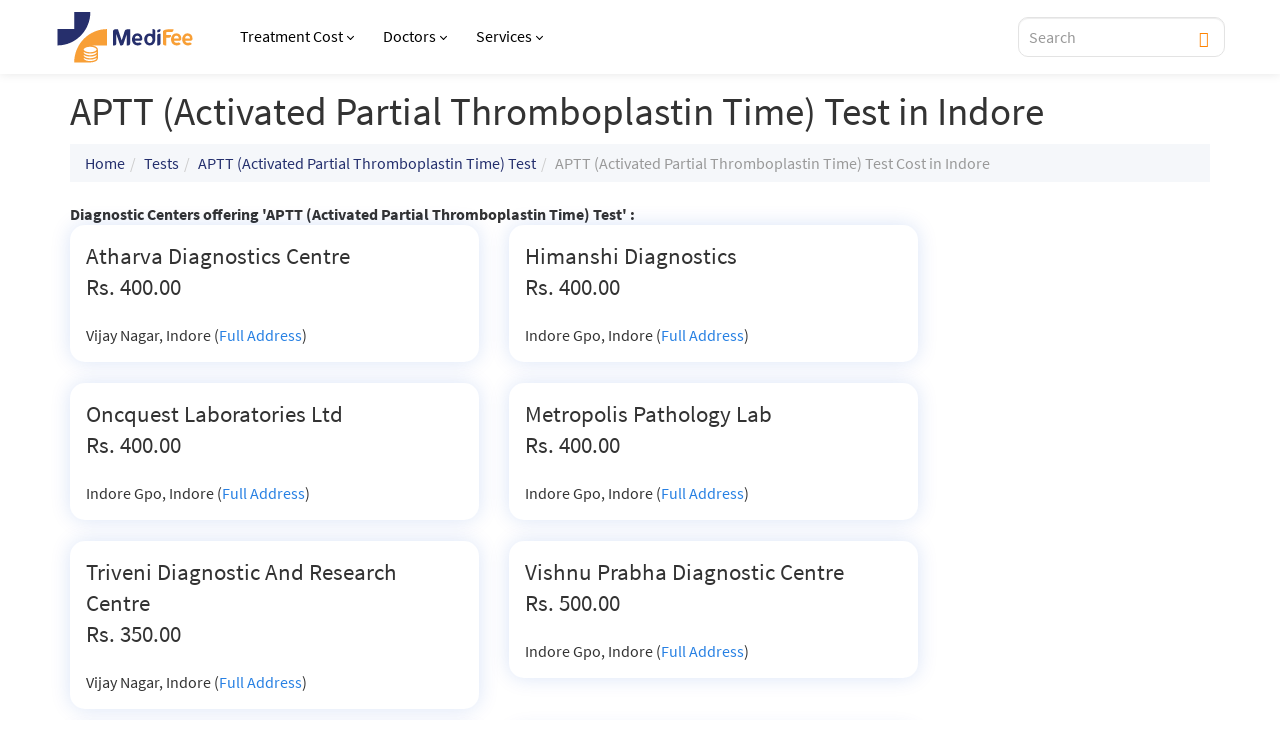

--- FILE ---
content_type: text/html; charset=UTF-8
request_url: https://www.medifee.com/tests/aptt-cost-in-indore/
body_size: 23949
content:

<!DOCTYPE html>
<html lang="en">
<head>
 <meta charset="utf-8">
 <meta http-equiv="X-UA-Compatible" content="IE=edge">
 <meta name="viewport" content="width=device-width, initial-scale=1">
  <!--[if lt IE 9]>
   <script src="https://oss.maxcdn.com/html5shiv/3.7.2/html5shiv.min.js"></script>
   <script src="https://oss.maxcdn.com/respond/1.4.2/respond.min.js"></script>
 <![endif]-->
<meta name="twitter:site" content="@medifee_com">
<title>APTT (Activated Partial Thromboplastin Time) Test  in Indore (with Cost)</title>
<meta name="description" content="Get the cost of APTT (Activated Partial Thromboplastin Time) Test in Indore city diagnostic centers." />
<link rel="canonical" href="https://www.medifee.com/tests/aptt-cost-in-indore/" />
<!-- common header meta information -->
<link rel="stylesheet" href="/css/bootstrap.min.css">
<link rel="stylesheet" href="/style.css?v=1.3"> <!-- media="print" onload="this.media='all'" -->

<meta name="format-detection" content="telephone=no">
<link rel="shortcut icon" href="/images/favicon.png">
<script type="application/ld+json">
{
    "@context" : "https://schema.org",
    "@type" : "Organization",
    "Name" : "GHV Advanced Care Pvt Ltd",
    "URL" : "https://www.medifee.com/",
    "address": {
        "@type": "PostalAddress",
        "addressLocality": "Gurugram",
        "addressRegion": "Haryana",
        "postalCode": "122102",
        "streetAddress": "Capital Cyberscape, 2nd floor
        Sector 59, Gurugram, Haryana 122102.
        ",
        "telephone" : "08065105246",
        "contactType" : "Customer Service"
    },
    "logo" : "https://www.medifee.com/images/medifee-logo.svg",
    "sameAs" : [
        "https://www.facebook.com/medifee/",
        "https://in.linkedin.com/company/medifee-com",
        "https://twitter.com/medifee_com"
    ]
}
</script>
<script type="application/ld+json"> 
{
    "@context": "https://schema.org",
    "@type": "WebPage",
    "name": "Hospitals & Diagnostics Prices in India",
    "description": "MediFee provides costs for medical and diagnostic tests in India. Also get prices of hospital services, treatments and health checkups.",
    "url": "https://www.medifee.com/"
}
</script>
<link href="/vendor/selectstyle/selectstyle.css" rel="stylesheet" media="print" onload="this.media='all'">
<style>
    /* body {font-family: 'Montserrat', sans-serif !important;} */
    .navbar-inverse {background-color: #FAFBFC;}
    /* h1,h2,h3,h4,h5,h6,p,ul,li,a {font-family: 'Montserrat', sans-serif !important;} */

    .d-flex {display: flex !important;}
    .align-items-center {align-items:center !important;}
    .justify-content-center {justify-content: center !important;}
    .mr-10 {margin-right: 10px;}
    .mb-5 {margin-bottom: 5px !important;}
    .mb-10 {margin-bottom: 10px !important;}
    .mb-20 {margin-bottom: 20px !important;}
    .mb-30 {margin-bottom: 30px !important;}
    .ptb-60 {padding-top: 60px !important;padding-bottom: 60px !important;}
    .ptb-90 {padding-top: 90px !important;padding-bottom: 90px !important;}
    .text-white {color:#ffffff;}
    @media screen and (max-width: 767px){
        body {padding-top:50px;}
        .navbar-inverse {height:50px;}
        .navbar-inverse .container>.navbar-header {background-color: #fff; box-shadow: 0px 0px 10px rgb(0 0 0 / 10%);}
        .navbar-toggle {margin: 0 15px;height: 50px;float: left;}

        .pristyn-btns .global-appointment-btn button {font-size: 14px; font-weight: 700;}
        .pristyn-btns .pristyn_call_no {font-size: 14px; font-weight: 700;}
    }

    .navbar-inverse .navbar-nav>li>a{color:#000 !important;display: flex; align-items: center; font-size: 16px; font-weight: 500;}
    .dropdown-menu {border: 1px solid #eee;border-radius: 10px !important;box-shadow: 0 11px 12px rgb(0 0 0 / 20%);}
    .dropdown-menu>li>a {padding: 5px 20px; font-weight: 400; line-height: 1.6; color: #2c2c2c; font-size: 16px;}
    .dropdown-menu>li>a:hover, .dropdown-menu>li>a:focus {background-color: #F9A037;color:#262F6C;}
    .caret-ang {margin-left: 5px;border: solid;border-width: 0 1px 1px 0;padding: 2px;transform: rotate(45deg);-webkit-transform: rotate(45deg);}
    .navbar .pristyn-btns .pristyn_call_no {    display: inline-flex;
    vertical-align: middle;
    align-items: center;
    gap: 4px;border-radius: 10px; font-weight: 600; font-size: 16px; text-decoration: none;}
    .navbar .pristyn-btns .pristyn_call_no span {font-weight: 600 !important;}
    .navbar .pristyn-btns .global-appointment-btn button {border-radius: 10px;font-weight: 600; font-weight: 600; font-size: 16px; text-decoration: none;}
    #display_results {top: 36px;width: 100%;background: rgba(255,255,255,1);padding: 0;position: absolute;z-index: 10;box-shadow: 0 2px 5px rgb(0 0 0 / 40%);border-radius: 0 0 5px 5px;}
    #display_results .result li {padding: 10px 15px;text-align: left;border-bottom: 1px solid #eee;font-size: 16px; line-height: 1.4;font-weight:normal;color: #2c2c2c;}
    #display_results .result li a {text-decoration: none;padding: 0;width: 100%;display: block;color: #2c2c2c;font-size: 16px; line-height: 1.4;}
    #display_results .result li a strong {color: #F9A037;}
    @media screen and (min-width:1170px){
        .dropdown:hover .dropdown-menu {display: block;}
        .dropdown-menu {margin-top: 0px;}
    }
    @media screen and (min-width:768px){
        .mt-30-desktop{
            margin-top:30px;
        }
    }
    @media screen and (max-width:767px){
        .mt-30-desktop{
            margin-top:15px;
        }
        .navbar-brand {margin-left: -15px;}
        .navbar-nav {margin: 0 -15px;max-height: calc(100vh - 200px); overflow: scroll;}
        .navbar-nav li.dropdown {border-bottom: 1px solid rgba(0,0,0,0.1);}
        .navbar-nav>li>.dropdown-menu {background:#F0F0F6 !important;border-radius: 0 !important;}
        .navbar-inverse.menu-open {background-color: #000000;}
        .navbar-inverse .navbar-nav>li>a{padding: 15px; max-width:70%;font-weight: 600; color: #2c2c2c !important;}
        .navbar-inverse .navbar-nav .open .dropdown-menu>li>a {color: #2c2c2c;font-weight: 500;font-size: 16px;border-bottom: 1px solid #E1E1F2;padding:10px 15px;}
        .navbar-inverse .navbar-toggle.collapsed ~ .navbar-collapse {
                transition: left 400ms ease-in;
            }
        .navbar-fixed-top .navbar-collapse{background: #fff; border: unset; height: 100vh; width: 80vw; position: fixed;left:15px; top:0;overflow:visible;}
        .navbar-fixed-top .navbar-collapse.collapse {left: -100%;transition: left 0s ease;display: block;}
        .navbar-fixed-top .navbar-collapse.in {left: 15px;transition: left 400ms ease-in-out;}
        body.menu-open {overflow: hidden;}
        body.menu-open::after{content: ''; display: block; position: fixed; top: 0; bottom: 0; left: 0; right: 0; width: 100%; height: 100%; z-index: 1001; background: rgba(0,0,0,0.9);}
        span.caret.show-mobile {position: absolute; right: 40px; border-top: 10px solid #262F6C; border-right: 10px solid transparent; border-left: 10px solid transparent; top: 20px;}

        #mob-search {float: right;height: 50px;margin: 0 15px;}
    }

    #select_style {height: 40px !important;}
    #bookAppointmentPristynMobileApp #select_style {height: 50px !important;border: 2px solid #FF8300 !important; border-radius: 8px !important;background-color: #fff !important;}
    #bookAppointmentPristynMobileApp #select_style .ss_text {font-size: 14px !important;}
    #select_style .ss_text {font-size:16px;color:gray;}

    .overlay {height: 100%;width: 100%;display: none;position: fixed;z-index: 10001;top: 0;left: 0;background-color: rgba(38,47,108, 0.98);}
    .overlay-content {position: absolute;bottom: 0;width: 100%;text-align: center;margin: auto;background: #ffffff;height: auto;padding: 20px 20px 10px 20px;display: block;}
    .overlay .closebtn {position: absolute;top: -70px;;right: 15px;font-size: 60px;cursor: pointer;color: white;}
    .overlay .closebtn:hover {color: #ccc;}
    .overlay input[type=text] {padding: 8px 15px;font-size: 16px;width: 100%;background: rgba(224,231,255,0.2);border: 1px solid #B5C6FF;border-radius: 6px;}
    .overlay button {padding: 8px;font-size: 16px;border: none;cursor: pointer;position: absolute;right: 0;background: unset;width: 50px; top:0;}
    .overlay .popular-search {text-align: left; margin-top: 20px;}
    .overlay .popular-search h4 {font-size: 14px;font-weight: 600;color: #2C2C2C;}
    .overlay .popular-search ul {list-style: none;padding: 0;font-size: 14px;font-weight: 600;line-height: 1;}
    .overlay .popular-search ul li {padding: 8px;border: 1px solid #2c2c2c;float: left;border-radius: 5px;margin-right: 10px;margin-bottom: 10px;}
    .overlay .popular-search ul li a {color: #2c2c2c; text-decoration: none;}
    #display_results_mob ul {max-height: 55vh;overflow: scroll;padding: 20px;margin: 0;}
    #display_results_mob ul li {padding: 10px 0; color: #fff;font-size: 16px;line-height: 1.2;}
    #display_results_mob ul li:not(:last-of-type) {border-bottom: 1px solid rgba(255,255,255,0.3);}
    #display_results_mob ul li a {color: #fff;font-size: 16px;line-height: 1.2;}
    #display_results_mob ul li strong {color:#F9A037;}
    @media screen and (max-width:1200px){
        #searchform{
            display:none;
        }
    }
    @media screen and (max-width:992px){
        /* .navbar .pristyn-btns .pristyn_call_no span{
            display:none;
        } */
        .pristyn-btns .global-appointment-btn button,
        .pristyn-btns .pristyn_call_no{
            padding: 0 10px;
        }
        .navbar .pristyn-btns .global-appointment-btn button,
        .navbar .pristyn-btns .pristyn_call_no {
            font-size: 14px;
        }
        .nav>li>a {
            padding: 10px 8px;
        }
        .navbar-brand {
            width: 120px;
            margin-right: 5px;
        }
        body {
            padding-top: 50px;
        }
    }
</style><style>
    .navbar-inverse {background-color: #fff; box-shadow: 0px 0px 10px rgb(0 0 0 / 10%);}
    .panel-primary,.panel-default {box-shadow: 0 0px 20px 0 rgb(11 77 204 / 15%); border-radius: 15px; border-color: transparent;background-color: #ffffff;}
    .btn-primary.btn-sm.odg {font-size: 16px;line-height: 1;padding: 8px 16px;font-weight: 600;}
    #searchform .lead {margin-bottom: 0;}
    .sidebar-listing {background: #FFFFFF;box-shadow: 0 0px 20px 0 rgb(11 77 204 / 15%);/*border: 1px solid #EAEAEA;*/border-color:transparent;border-radius: 15px;padding: 15px;margin-top:0;margin-bottom: 20px;}
    .breadcrumb {background-color: #f5f7fa;}
    ul.test li {line-height: 1.2;margin-bottom: 15px;}
    #bottomlinks {display: none;}
    @media screen and (max-width:767px){
        #searchform .form-group {margin: 0;}
        #searchform .btn-primary {margin-top: 10px;border-radius: 30px;padding: 0px 30px;}
    }
</style>
</head>
<!--body role="document"-->
<body>
    
<script async src="https://pagead2.googlesyndication.com/pagead/js/adsbygoogle.js?client=ca-pub-2784699226442582" crossorigin="anonymous"></script>

<!-- Google tag (gtag.js) -->
<script async src="https://www.googletagmanager.com/gtag/js?id=G-PKPQ84CW3R"></script>
<script>
  window.dataLayer = window.dataLayer || [];
  function gtag(){dataLayer.push(arguments);}
  gtag('js', new Date());
  gtag('config', 'G-PKPQ84CW3R');
</script>
<!-- /.Google tag (gtag.js) -->

<script>
setTimeout( function () {
  (function(w,d,s,l,i){w[l]=w[l]||[];w[l].push({'gtm.start':
new Date().getTime(),event:'gtm.js'});var f=d.getElementsByTagName(s)[0],
j=d.createElement(s),dl=l!='dataLayer'?'&l='+l:'';j.async=true;j.src=
'https://www.googletagmanager.com/gtm.js?id='+i+dl;f.parentNode.insertBefore(j,f);
})(window,document,'script','dataLayer','GTM-MCQL49H');
}, 3000);
</script>
<!-- Google Tag Manager (noscript) -->
<noscript><iframe src="https://www.googletagmanager.com/ns.html?id=GTM-MCQL49H" height="0" width="0" style="display:none;visibility:hidden"></iframe></noscript>
<!-- End Google Tag Manager (noscript) -->

<script>var is_popup_opened = false;var exit_popup = false;</script>


<div class='navbar navbar-inverse navbar-fixed-top' role='navigation'>
    <div class="container">
    <div class="navbar-header">
      <button type="button" class="navbar-toggle" data-toggle="collapse" data-target=".navbar-collapse">
        <span class="sr-only">Toggle navigation</span>
        <span class="icon-bar"></span>
        <span class="icon-bar"></span>
        <span class="icon-bar"></span>
      </button>
      <a href="/"><img src="/images/medifee-logo.svg" alt="Medifee" class="navbar-brand" width="125" height="46"></a>
            <div class="show-mobile align-items-center openBtn" id="mob-search" onclick="openSearch();"><span class="glyphicon glyphicon-search" style="color:#262F6C;font-size:20px;"></span></div>
    </div>
    <div class="navbar-collapse collapse">
      <button type="button" class="navbar-toggle" data-toggle="collapse" data-target=".navbar-collapse" style="position: absolute;left: 83vw;font-family: Arial;font-size: 40px;line-height: 1;padding: 0;color: #fff;">x</button>
      <div class="show-mobile" style="background-color:#FAFBFC; margin-right: -15px;"><a href="/"><img src="/images/medifee-logo.svg" alt="Medifee" class="navbar-brand" width="125" height="46"></a></div>
      <ul class="nav navbar-nav">
        <li class="dropdown">
          <a href="/treatment/" class="dropdown-toggle">Treatment Cost<span class="caret-ang hide-mobile"></span></a>
                    <div class="show-mobile" style="background-color: #242F6D;padding: 6px;position: absolute;right: 30px;top: 15px;border-radius: 2px;" data-toggle="dropdown">
            <span class="caret" style="border-top: 8px solid #ffffff; border-right: 6px solid transparent; border-left: 6px solid transparent;"></span>
          </div>
          <ul class="dropdown-menu" role="menu"><li>
            <li><a href="/treatment/cataract-surgery-cost/">Cataract</a></li>
            <li><a href="/treatment/fistula-surgery-cost/">Fistula</a></li>
            <li><a href="/treatment/gynecomastia-surgery-cost/">Gynecomastia</a></li>
            <li><a href="/treatment/hair-transplant-surgery-cost/">Hair Transplant</a></li>
            <li><a href="/treatment/hernia-surgery-cost/">Hernia</a></li>
            <li><a href="/treatment/kidney-stone-cost/">Kidney Stone</a></li>
            <li><a href="/treatment/knee-replacement-surgery-cost/">Knee Replacement</a></li>
            <li><a href="/treatment/piles-surgery-cost/">Piles</a></li>
            <li><a href="/treatment/"><strong>More Treatments</strong></a></li>
          </ul>
        </li>
        <li class="dropdown">
          <a href="/best-doctors/" class="dropdown-toggle">Doctors<span class="caret-ang hide-mobile"></span></a>
                    <div class="show-mobile" style="background-color: #242F6D;padding: 6px;position: absolute;right: 30px;top: 15px;border-radius: 2px;" data-toggle="dropdown">
            <span class="caret" style="border-top: 8px solid #ffffff; border-right: 6px solid transparent; border-left: 6px solid transparent;"></span>
          </div>
          <ul class="dropdown-menu" role="menu"><li>
            <li><a href="/best-doctors/bangalore">Doctors in Bangalore</a></li>
            <li><a href="/best-doctors/chandigarh">Doctors in Chandigarh</a></li>
            <li><a href="/best-doctors/chennai">Doctors in Chennai</a></li>
            <li><a href="/best-doctors/delhi">Doctors in Delhi</a></li>
            <li><a href="/best-doctors/hyderabad">Doctors in Hyderabad</a></li>
            <li><a href="/best-doctors/jaipur">Doctors in Jaipur</a></li>
            <li><a href="/best-doctors/kolkata">Doctors in Kolkata</a></li>
            <li><a href="/best-doctors/mumbai">Doctors in Mumbai</a></li>
            <li><a href="/best-doctors/"><strong>More Doctors</strong></a></li>
          </ul>
        </li>
        <li class="dropdown">
          <a href="#" class="dropdown-toggle">Services<span class="caret-ang hide-mobile"></span></a>
                    <div class="show-mobile" style="background-color: #242F6D;padding: 6px;position: absolute;right: 30px;top: 15px;border-radius: 2px;" data-toggle="dropdown">
            <span class="caret" style="border-top: 8px solid #ffffff; border-right: 6px solid transparent; border-left: 6px solid transparent;"></span>
          </div>
          <ul class="dropdown-menu" role="menu"><li>
            <li><a href="/health-packages-list/">Health Packages</a></li>
            <li><a href="/diseases-faq/">Disease FAQs</a></li>
            <li><a href="/tests/">Diagnostic Tests</a></li>
            <li><a href="/surgery/">Surgeries</a></li>
            <li><a href="/medicine/">Medicines</a></li>
            <li><a href="/pathlab-cities/">Diagnostic Centers</a></li>
            <li><a href="/spa-services-india/">Spa</a></li>
          </ul>
        </li>
      </ul>
          </div>

    <div class="pristyn-btns hide-mobile">
      <form id="searchform" method="get" class="form-inline">
        <div class="form-group d-flex align-items-center">
            <input type="text" name="search_query" id="search_query" placeholder="Search" class="form-control rinput"autocomplete="off" style="padding: 10px 40px 10px 10px; height:40px; border-color:#E3E3E3; color:#000; font-size:16px; font-weight:500;border-radius: 10px;">
            <button type="submit" id="button_find" style="background: unset;outline: unset;border: unset;position: absolute; right: 10px;color:#FF8300;"><span class="glyphicon glyphicon-search"></span></button>
            <div id="display_results"></div>
        </div>
      </form>
                      </div>
  </div>
</div>

<div class="pristyn-btns show-in-mobile floating-btn" style="flex-direction: column;width: 100%;">
<div class="floating-btn-header" style="width: 100%;padding:5px;display: block;background-color: #fff;"><p style="line-height: normal;margin:0px;color:#000;">Connect with Pristyn Care</p></div>
<div class="floating-btn-inner" style="width: 100%;">
  <div class='global-appointment-btn'>
    <button>Send Enquiry</button>
  </div>
  </div>
</div>


<script src="//ajax.googleapis.com/ajax/libs/jquery/1.11.1/jquery.min.js"></script>
    <div class="container">
    <h1>APTT (Activated Partial Thromboplastin Time) Test  in Indore</h1>
<ol class='breadcrumb'><li><a href='/'>Home</a></li><li><a href='/tests/'>Tests</a></li><li><a href='/tests/aptt-cost/'>APTT (Activated Partial Thromboplastin Time) Test</a></li><li class='active'>APTT (Activated Partial Thromboplastin Time) Test Cost  in Indore</li></ol>
<div class=row><div class='col-lg-9'>
<strong>Diagnostic Centers offering 'APTT (Activated Partial Thromboplastin Time) Test' :</strong><br />
<div class=row>
<div class='col-lg-6 no-gutter'><div class='panel panel-default'><div class='panel-body'><p class='lead'>Atharva Diagnostics Centre<br />Rs. 400.00 </p><!--B-102/A, 1st Floor, Greater Brajeshwari, Main road, Near Jain Mithai Bhandar,--> Vijay Nagar, Indore (<a href='/dc/9401-atharva-diagnostics-centre/'>Full Address</a>)  </div></div></div>
<div class='col-lg-6 no-gutter'><div class='panel panel-default'><div class='panel-body'><p class='lead'>Himanshi Diagnostics<br />Rs. 400.00 </p><!--Shop No: G-19, Indrasan Complex, MY Hospital Rd, Jaora Compound, Opposite M.Y.Tempo Stand, Murai Mohalla,--> Indore Gpo, Indore (<a href='/dc/9400-himanshi-diagnostics/'>Full Address</a>)  </div></div></div>
</div><div class='clearfix'></div><div class=row>
<div class='col-lg-6 no-gutter'><div class='panel panel-default'><div class='panel-body'><p class='lead'>Oncquest Laboratories Ltd<br />Rs. 400.00 </p><!--22 - 24 Yashwant plaza, opposite Railway Station,--> Indore Gpo, Indore (<a href='/dc/9399-oncquest-laboratories-ltd/'>Full Address</a>)  </div></div></div>
<div class='col-lg-6 no-gutter'><div class='panel panel-default'><div class='panel-body'><p class='lead'>Metropolis Pathology Lab<br />Rs. 400.00 </p><!--21/3, Mitlal House, Greater Kailash Road, Palasia Square, Old Palasia,--> Indore Gpo, Indore (<a href='/dc/9398-metropolis-pathology-lab/'>Full Address</a>)  </div></div></div>
</div><div class='clearfix'></div><div class=row>
<div class='col-lg-6 no-gutter'><div class='panel panel-default'><div class='panel-body'><p class='lead'>Triveni Diagnostic And Research Centre<br />Rs. 350.00 </p><!--B-7, Agrawal Plaza, HIG Main ROAd, L I G Colony,--> Vijay Nagar, Indore (<a href='/dc/9397-triveni-diagnostic-and-research-centre/'>Full Address</a>)  </div></div></div>
<div class='col-lg-6 no-gutter'><div class='panel panel-default'><div class='panel-body'><p class='lead'>Vishnu Prabha Diagnostic Centre<br />Rs. 500.00 </p><!--3/2, B/H Hotel Balwas,--> Indore Gpo, Indore (<a href='/dc/9368-vishnu-prabha-diagnostic-centre/'>Full Address</a>)  </div></div></div>
</div><div class='clearfix'></div><div class=row>
<div class='col-lg-6 no-gutter'><div class='panel panel-default'><div class='panel-body'><p class='lead'>SRL Diagnostic<br />Rs. 400.00 </p><!--M Y Hospital, K E H Compound, South Tukoganj,--> Indore Gpo, Indore (<a href='/dc/8535-srl-diagnostic/'>Full Address</a>)  </div></div></div>
<div class='col-lg-6 no-gutter'><div class='panel panel-default'><div class='panel-body'><p class='lead'>SOM Diagnostics<br />Rs. 400.00 </p><!--UG - 18, Rounak Tower, Anand Bazar,--> Indore Gpo, Indore (<a href='/dc/8532-som-diagnostics/'>Full Address</a>)  </div></div></div>
</div><div class='clearfix'></div><div class=row>
<div class='col-lg-6 no-gutter'><div class='panel panel-default'><div class='panel-body'><p class='lead'>Malwa Diagnostics<br />Rs. 400.00 </p><!--625, Khatiwala Tank,--> Saifee Nagar, Indore (<a href='/dc/8531-malwa-diagnostics/'>Full Address</a>)  </div></div></div>
<div class='col-lg-6 no-gutter'><div class='panel panel-default'><div class='panel-body'><p class='lead'>Sumera Diagnostic Center<br />Rs. 400.00 </p><!--133/1, Subhash Marg,--> Indore Gpo, Indore (<a href='/dc/8530-sumera-diagnostic-center/'>Full Address</a>)  </div></div></div>
</div><div class='clearfix'></div><div class=row>
<div class='col-lg-6 no-gutter'><div class='panel panel-default'><div class='panel-body'><p class='lead'>Royal Care Diagnostic Solutions<br />Rs. 400.00 </p><!--GH-41,Scheme No. - 54, Below Swastik Tutorial,--> Indore Gpo, Indore (<a href='/dc/8529-royal-care-diagnostic-solutions/'>Full Address</a>)  </div></div></div>
<div class='col-lg-6 no-gutter'><div class='panel panel-default'><div class='panel-body'><p class='lead'>Chhabra Diagnostic Centre<br />Rs. 300.00 </p><!--D-33, H I G Colony,--> A B Road, Indore (<a href='/dc/8528-chhabra-diagnostic-centre/'>Full Address</a>)  </div></div></div>
</div><div class='clearfix'></div><div class=row>
<div class='col-lg-6 no-gutter'><div class='panel panel-default'><div class='panel-body'><p class='lead'>Medcare Medical & Diagnostic Centre pvt Ltd<br />Rs. 450.00 </p><!--Agarwal House, 5, Y N Road, Opposite State Bank Of Indore,--> Indore Gpo, Indore (<a href='/dc/8525-medcare-medical-diagnostic-centre-pvt-ltd/'>Full Address</a>)  </div></div></div>
<div class='col-lg-6 no-gutter'><div class='panel panel-default'><div class='panel-body'><p class='lead'>Universal Diagnostics Centre<br />Rs. 400.00 </p><!--83 A, Narendra Tiwari Marg,--> Chandan Nagar, Indore (<a href='/dc/5004-universal-diagnostics-centre/'>Full Address</a>)  </div></div></div>
</div><div class='clearfix'></div><div class=row>
<div class='col-lg-6 no-gutter'><div class='panel panel-default'><div class='panel-body'><p class='lead'>Reliable Pathology Laboratory<br />Rs. 450.00 </p><!--6, Near Chiman Bagh Chouraha,--> Saifee Nagar, Indore (<a href='/dc/2933-reliable-pathology-laboratory/'>Full Address</a>)  </div></div></div>
<div class='col-lg-6 no-gutter'><div class='panel panel-default'><div class='panel-body'><p class='lead'>Ravindra Pathology Lab<br />Rs. 400.00 </p><!--38,--> Indore Gpo, Indore (<a href='/dc/2931-ravindra-pathology-lab/'>Full Address</a>)  </div></div></div>
</div><div class='clearfix'></div><div class=row>
<div class='col-lg-6 no-gutter'><div class='panel panel-default'><div class='panel-body'><p class='lead'>Prime Pathology<br />Rs. 400.00 </p><!--M-7 Amardarshan, 28/2,--> Indore Gpo, Indore (<a href='/dc/2916-prime-pathology/'>Full Address</a>)  </div></div></div>
<div class='col-lg-6 no-gutter'><div class='panel panel-default'><div class='panel-body'><p class='lead'>R Diagnostic Solution<br />Rs. 450.00 </p><!--167, Bhagwandeen Nagar, Behind Sapna Sangeeta Talkies, Khatiwala Tank Main Road,--> Indore Gpo, Indore (<a href='/dc/2151-r-diagnostic-solution/'>Full Address</a>)  </div></div></div>
</div><div class='clearfix'></div><div class=row>
<div class='col-lg-6 no-gutter'><div class='panel panel-default'><div class='panel-body'><p class='lead'>Allied Pathology Lab & Blood Bank<br />Rs. 300.00 </p><!--6/E A, Scheme No 54, Opposite Fortune, Landmark Hotel,--> Vijay Nagar, Indore (<a href='/dc/1923-allied-pathology-lab-blood-bank/'>Full Address</a>)  </div></div></div>
<div class='col-lg-6 no-gutter'><div class='panel panel-default'><div class='panel-body'><p class='lead'>Central Lab (Indore Gpo)<br />Rs. 350.00 </p><!--22/23/24, 1st Floor, Yashwant Plaza, Choti Line, Opposite Railway Station,--> Indore Gpo, Indore (<a href='/dc/764-central-lab-(indore-gpo)/'>Full Address</a>)  </div></div></div>
</div><div class='clearfix'></div><div class=row>
<div class='col-lg-6 no-gutter'><div class='panel panel-default'><div class='panel-body'><p class='lead'>Piramal Diagnostics<br />Rs. 350.00 </p><!--My Road,--> Indore Gpo, Indore (<a href='/dc/696-piramal-diagnostics/'>Full Address</a>)  </div></div></div>
<div class='col-lg-6 no-gutter'><div class='panel panel-default'><div class='panel-body'><p class='lead'>Kruti Diagnostic Centre<br />Rs. 300.00 </p><!--335, Jawahar Marg, Jawahar Road, Near Mataji Mandir,--> Indore Gpo, Indore (<a href='/dc/694-kruti-diagnostic-centre/'>Full Address</a>)  </div></div></div>
</div><div class='clearfix'></div><div class=row>
<div class='col-lg-6 no-gutter'><div class='panel panel-default'><div class='panel-body'><p class='lead'>Vishesh Hospital & Diagnostic Solutions<br />Rs. 400.00 </p><!--2/1, A B Road, Near Geeta Bhawan Square,--> Indore Gpo, Indore (<a href='/dc/692-vishesh-hospital-diagnostic-solutions/'>Full Address</a>)  </div></div></div>
<div class='col-lg-6 no-gutter'><div class='panel panel-default'><div class='panel-body'><p class='lead'>Prayog Diagnostic Centre<br />Rs. 350.00 </p><!--164, Sapna Sangeeta Road, Behind INOX,--> Indore Gpo, Indore (<a href='/dc/691-prayog-diagnostic-centre/'>Full Address</a>)  </div></div></div>
</div><div class='clearfix'></div><div class=row>
<div class='col-lg-6 no-gutter'><div class='panel panel-default'><div class='panel-body'><p class='lead'>Nidan Pathology Laboratory & Diagnostic Centre<br />Rs. 350.00 </p><!--49, Sapna Sangeeta Road, Near Tower Square,--> Indore Gpo, Indore (<a href='/dc/690-nidan-pathology-laboratory-diagnostic-centre/'>Full Address</a>)  </div></div></div>
<div class='col-lg-6 no-gutter'><div class='panel panel-default'><div class='panel-body'><p class='lead'>Ideal Pathology<br />Rs. 350.00 </p><!--Tower Square, Sapna Sangeeta Road, Near Bajaj Bike Showroom,--> Indore Gpo, Indore (<a href='/dc/653-ideal-pathology/'>Full Address</a>)  </div></div></div>
</div><div class='clearfix'></div><div class=row>
<div class='col-lg-6 no-gutter'><div class='panel panel-default'><div class='panel-body'><p class='lead'>Parikshan Medical Investigations<br />Rs. 400.00 </p><!--Ug 10, Mishika Tower, Sapna Sangeeta Road, Opposite Sapna Sangeeta INOX Theatre,--> Indore Gpo, Indore (<a href='/dc/652-parikshan-medical-investigations/'>Full Address</a>)  </div></div></div>
<div class='col-lg-6 no-gutter'><div class='panel panel-default'><div class='panel-body'><p class='lead'>Sampurna Sodani Diagnostic Clinic<br />Rs. 400.00 </p><!--LG-1, 16/1, Race Course Road,--> Indore Gpo, Indore (<a href='/dc/651-sampurna-sodani-diagnostic-clinic/'>Full Address</a>)  </div></div></div>
</div><div class='clearfix'></div><div class=row>
<div class='col-lg-6 no-gutter'><div class='panel panel-default'><div class='panel-body'><p class='lead'>Classic Diagnostic Centre<br />Rs. 350.00 </p><!--780, Harshal Apartment,--> Chandan Nagar, Indore (<a href='/dc/650-classic-diagnostic-centre/'>Full Address</a>)  </div></div></div>
<div class='col-lg-6 no-gutter'><div class='panel panel-default'><div class='panel-body'><p class='lead'>Kibs Hospital<br />Rs. 500.00 </p><!--651, R Sector, Near Bombay Hospital,--> Saifee Nagar, Indore (<a href='/dc/649-kibs-hospital/'>Full Address</a>)  </div></div></div>
</div><div class='clearfix'></div><div class=row>
<div class='col-lg-6 no-gutter'><div class='panel panel-default'><div class='panel-body'><p class='lead'>Sanket Diagnostic Centre<br />Rs. 350.00 </p><!--122, Naren Tiwari Marg, Annapurna Road,--> Chandan Nagar, Indore (<a href='/dc/648-sanket-diagnostic-centre/'>Full Address</a>)  </div></div></div>
<div class='col-lg-6 no-gutter'><div class='panel panel-default'><div class='panel-body'><p class='lead'>Dr Agarwal Clinic & Pathology<br />Rs. 300.00 </p><!--102, Mahavir Palace, 147 AG Scheme No-54, Near Sayaji Hotel,--> Vijay Nagar, Indore (<a href='/dc/647-dr-agarwal-clinic-pathology/'>Full Address</a>)  </div></div></div>
</div><div class='clearfix'></div><div class=row>
<div class='col-lg-6 no-gutter'><div class='panel panel-default'><div class='panel-body'><p class='lead'>Rub Diagnostic Centre<br />Rs. 400.00 </p><!--163-172, Sapna Sangeeta Road, Behind Sapna Sangeeta,--> Indore Gpo, Indore (<a href='/dc/646-rub-diagnostic-centre/'>Full Address</a>)  </div></div></div>
<div class='col-lg-6 no-gutter'><div class='panel panel-default'><div class='panel-body'><p class='lead'>Sigma Diagnostic Centre<br />Rs. 300.00 </p><!--Shop No 102, First Floor, Aashirwad Complex, Near Bangali Square,--> Indore Gpo, Indore (<a href='/dc/645-sigma-diagnostic-centre/'>Full Address</a>)  </div></div></div>
</div><div class='clearfix'></div><div class=row>
<div class='col-lg-6 no-gutter'><div class='panel panel-default'><div class='panel-body'><p class='lead'>Shivani Diagnostic Centre<br />Rs. 250.00 </p><!--9/2, Annapurna Road, Bhawanipur Colony,--> Chandan Nagar, Indore (<a href='/dc/643-shivani-diagnostic-centre/'>Full Address</a>)  </div></div></div>
<div class='col-lg-6 no-gutter'><div class='panel panel-default'><div class='panel-body'><p class='lead'>Kavita Path Lab<br />Rs. 350.00 </p><!--3, Old Agrawal Nagar, Near Agrasen square,--> Indore Gpo, Indore (<a href='/dc/642-kavita-path-lab/'>Full Address</a>)  </div></div></div>
</div><div class='clearfix'></div><div class=row>
<div class='col-lg-6 no-gutter'><div class='panel panel-default'><div class='panel-body'><p class='lead'>Zebun Diagnostic Centre<br />Rs. 350.00 </p><!--Subhash Marg,--> Indore Gpo, Indore (<a href='/dc/641-zebun-diagnostic-centre/'>Full Address</a>)  </div></div></div>
<div class='col-lg-6 no-gutter'><div class='panel panel-default'><div class='panel-body'><p class='lead'>Diagnostic Center<br />Rs. 350.00 </p><!--83, near anand bazar, Old Palasia,--> Indore Gpo, Indore (<a href='/dc/637-diagnostic-center/'>Full Address</a>)  </div></div></div>
</div><div class='clearfix'></div><div class=row>
<div class='col-lg-6 no-gutter'><div class='panel panel-default'><div class='panel-body'><p class='lead'>Clinical Diagnostic Centre<br />Rs. 350.00 </p><!--Chhawani,--> Indore Gpo, Indore (<a href='/dc/636-clinical-diagnostic-centre/'>Full Address</a>)  </div></div></div>
<div class='col-lg-6 no-gutter'><div class='panel panel-default'><div class='panel-body'><p class='lead'>Medicure Pathlab<br />Rs. 300.00 </p><!--PLOT NO.78 D S1, Scheme no.78, Near Arihant School,--> Vijay Nagar, Indore (<a href='/dc/635-medicure-pathlab/'>Full Address</a>)  </div></div></div>
</div><div class='clearfix'></div><div class=row>
<div class='clearfix'></div><!--div class='fb-comments' data-href='https://www.medifee.com/tests/aptt-cost-in-indore/' data-numposts='5' data-colorscheme='light' data-width='100%'></div--><div class='clearfix'></div></div></div><div class='col-lg-3'> </div></div></div>
<div class="top-footer">
        <div class="container">
        <div class="top-footer-inner">
            <div class="">
                <img src="/images/medifee-logo.svg" loading="lazy" alt="Medifee" width="170" height="89">
            </div>
            <div class="" style="text-align: right">
                <div class="social-part">
                    <p class="follow-us-text">Follow us on</p>
                    <ul class="d-flex">
                        <li><a href="https://www.facebook.com/medifee/" target="_blank" class=""><img src="/images/social-icons/facebook-logo.png" width="30" height="30" loading="lazy" alt="Facebook"> <span>Facebook</span></a></li>
                        <li><a href="https://www.youtube.com/c/Medifee" target="_blank" class=""><img src="/images/social-icons/youtube-logo.png" width="30" height="30" loading="lazy" alt="Youtube"> <span>Youtube</span></a></li>
                        <li><a href="https://in.linkedin.com/company/medifee-com" target="_blank" class=""><img src="/images/social-icons/linkedin-logo.png" width="30" height="30" loading="lazy" alt="LinkedIn"><span>LinkedIn</span></a></li>
                        <li><a href="https://twitter.com/medifee_com" target="_blank" class=""><img src="/images/social-icons/twitter-logo.png" width="30" height="30" loading="lazy" alt="Twitter"> <span>Twitter</span></a></li>
                    </ul>
                </div>
            </div>
        </div>
    </div>
</div>
<div class="main-footer" style="background-color: #E6F1F3;padding:20px 0px;">
    <div class="container">
        <div class="main-footer-links">
            <!-- <div class="col-md-2">
                <ul style="list-style: none; padding: 0; font-size: 13px; line-height: 19px;">
                    <li><a href="/about-us/">About Us</a></li>
                    <li><a href="/contact-us/">Contact Us</a></li>
                    <li><a href="/career/">Careers</a></li>
                    <li><a href="/blog/">Blog</a></li>
                    <li><a href="/diseases-faq/">Disease FAQs</a></li>
                    <li><a href="/privacy-policy/">Privacy Policy</a></li>
                    <li><a href="/terms-of-use/">Terms of Use</a></li>
                </ul>
            </div> -->
            <div class="footer-col">
                <h6 class="col1-label">Treatment Cost <span class="toggle_icon show-mobile"><img src="/images/arrow-up.svg" width="12" height="20" alt="arrow down"></span></h6>
                <ul class="col1-list">
                    <li><a href="/treatment/fistula-surgery-cost/">Fistula</a></li>
                    <li><a href="/treatment/laser-eye-surgery-cost/">LASIK</a></li>
                    <li><a href="/treatment/piles-surgery-cost/">Piles</a></li>
                    <li><a href="/treatment/circumcision-cost/">Circumcision</a></li>
                    <li><a href="/treatment/sinus-surgery-cost/">Sinus</a></li>
                    <li><a href="/treatment/hernia-surgery-cost/">Hernia</a></li>
                    <li><a href="/treatment/fissure-surgery-cost/">Fissure</a></li>
                    <li><a href="/treatment/vascular-surgery-cost/">Vascular</a></li>
                    <li><a href="/treatment/">More Treatments</a></li>
                </ul>
            </div>
            <div class="footer-col">
                <h6 class="col2-label">Surgery <span class="toggle_icon show-mobile"><img src="/images/arrow-up.svg" width="12" height="20" alt="arrow down"></span></h6>
                <ul class="col2-list">
                    <li><a href="/surgery/chemoport-in-india">Chemoport</a></li>
                    <li><a href="/surgery/cervical-cerclage-in-india">Cervical Cerclage</a></li>
                    <li><a href="/surgery/lap-chole-surgery-in-india">Lap Chole</a></li>
                    <li><a href="/surgery/piles-surgery-in-india">Piles</a></li>
                    <li><a href="/surgery/acne-scar-removal-surgery-in-india">Acne Scar Removal</a></li>
                    <li><a href="/surgery/ovarian-cyst-removal-surgery-in-india">Ovarian Cyst</a></li>
                    <li><a href="/surgery/brain-mapping-in-india">Brain Mapping</a></li>
                    <li><a href="/surgery/hysterectomy-in-india">Hysterectomy</a></li>
                    <li><a href="/surgery/">More Surgeries</a></li>
                </ul>
            </div>
            <div class="footer-col">
                <h6 class="col3-label">FAQs <span class="toggle_icon show-mobile"><img src="/images/arrow-up.svg" width="12" height="20" alt="arrow down"></span></h6>
                <ul class="col3-list">
                    <li><a href="/faq/piles">Piles</a></li>
                    <li><a href="/faq/kidney-stones">Kidney Stones</a></li>
                    <li><a href="/faq/pilonidal-sinus/">Pilonidal Sinus</a></li>
                    <li><a href="/faq/varicocele/">Varicocele</a></li>
                    <li><a href="/faq/zsr-circumcision/">ZSR Circumcision</a></li>
                    <li><a href="/faq/lipoma">Lipoma</a></li>
                    <li><a href="/faq/hydrocele/">Hydrocele</a></li>
                    <li><a href="/diseases-faq/">More FAQs</a></li>
                </ul>
            </div>
            <div class="footer-col">
                <h6 class="col4-label">More Links <span class="toggle_icon show-mobile"><img src="/images/arrow-up.svg" width="12" height="20" alt="arrow down"></span></h6>
                <ul class="col4-list">
                    <li><a href="/pathlab-cities/">Diagnostic Centers</a></li>
                    <li><a href="/medicine/">Medicines</a></li>
                    <li><a href="/tests/">Tests</a></li>
                    <li><a href="/sitemap.xml">Sitemap</a></li>
                </ul>
            </div>
            <!-- <div class="col-md-2">
                <ul style="list-style: none; padding: 0; font-size: 13px; line-height: 19px;">
                    <li style="display: list-item;"><a href="javascript:void(0);"><strong>Social</strong></a></li>
                    <li><a href="https://www.facebook.com/medifee/" target="_blank">Facebook</a></li>
                    <li><a href="https://www.youtube.com/c/Medifee" target="_blank">Youtube</a></li>
                    <li><a href="https://in.linkedin.com/company/medifee-com" target="_blank">LinkedIn</a></li>
                    <li><a href="https://twitter.com/medifee_com" target="_blank">Twitter</a></li>
                </ul>
            </div> -->
        </div>
        <hr style="clear: both; opacity: 0.3;border-top: 1px solid #D9D9D9;">
        <div class="row">
            <div class="col-xs-12 col-sm-8 text-left horz-nav">
                <ul class="text-black d-flex">
                    <li><a href="/about-us/">About Us</a></li>
                    <li><a href="/contact-us/">Contact Us</a></li>
                    <li><a href="/career/">Careers</a></li>
                    <li><a href="/blog/">Blog</a></li>
                    <li><a href="/diseases-faq/">Disease FAQs</a></li>
                    <li><a href="/privacy-policy/">Privacy Policy</a></li>
                    <li><a href="/terms-of-use/">Terms of Use</a></li>
                </ul>
            </div>
            <div class="col-xs-12 col-sm-4 text-right">
                <p class="copyright">All Content Copyright 2026. All Rights Reserved</p>
            </div>
        </div>
    </div>
</div>

<script src="/js/all.js" defer></script>
<script src="/vendor/selectstyle/selectstyle.js" defer></script>

<script type='text/javascript'>
        const url2 = "https://e14ynrnsf9.execute-api.ap-south-1.amazonaws.com/production/getDiseases";
    let objDiseaseData;
    function getCategoryByDisease(selectedValue) {
        if(selectedValue != '' && selectedValue != null){
            var categoryName = "";

            if(objDiseaseData){
                $.each(objDiseaseData.result, function(key, val) {
                    if(val.includes(selectedValue)) {
                        categoryName = key;
                    }
                });
            } else {
                $.getJSON(url2, function (data) {
                    objDiseaseData = data;
                    $.each(objDiseaseData.result, function(key, val) {
                        if(val.includes(selectedValue)) {
                            categoryName = key;
                        }
                    });
                });
            }

            return categoryName;
        }
    }
    
    $(document).ready(function(){
        $.getJSON(url2, function (data) {
            objDiseaseData = data;
            
            if(document.getElementById("appointmentDiseaseInlineHome") != null){
                var $optionList = '';
                $.each(objDiseaseData.result, function (key, entry) {
                    $optionList += "<optgroup label='"+key+"'>";
                    // if(key=='Orthopedics'){}
                    $.each(entry, function(j, option) {
                    $optionList += "<option value='"+option+"'>"+option+"</option>";
                    });
                    $optionList += "</optgroup>";
                });
                // $optionList += "<option value='Other'>Others</option>"
                $('#appointmentDiseaseInlineHome').append($optionList);
            }
        });
        
        //home page script
        if(document.getElementById("appointmentDiseaseInlineHome") != null){
            // $('#otherDisease').hide();
            $("#appointmentDiseaseInlineHome").change(function() {
                if ($(this).val() == "Other") {
                    $('#otherDisease').show();
                    $('#otherDisease').attr('required', '');
                    $(".appointmentCategory").val('Other');
                } else {
                    $('#otherDisease').hide();
                    $('#otherDisease').removeAttr('required');

                    if($(this).val() != ''){
                        var categoryName = getCategoryByDisease($(this).val());
                        $(".appointmentCategory").val(categoryName);
                    }
                }
            });
            $("#appointmentDiseaseInlineHome").trigger("change");
        }
        //home page script

        //inline above-the-form script
        if(document.getElementById("appointmentDiseaseInline") != null){
            $("#appointmentDiseaseInline").change(function() {
                if ($(this).val() == "Other") {
                    $('#otherDisease').show();
                    $('#otherDisease .appointmentOtherDisease').attr('required', '');
                    $(".appointmentCategory").val('Other');
                } else {
                    $('#otherDisease').hide();
                    $('#otherDisease .appointmentOtherDisease').removeAttr('required');

                    if($(this).val() != '' && $(this).val() != null){
                        var categoryName = getCategoryByDisease($(this).val());
                        $(".appointmentCategory").val(categoryName);
                    }
                }
            });
            $("#appointmentDiseaseInline").trigger("change");
        }
        //inline above-the-form script
        
                $("#search_results").slideUp();
		$("#search_results").hide();
        $("#button_find").click(function(event){
            if( !$("#search_query").val() ) {
                $("#search_query").css('border-color', 'red');
                return false;
            }
            event.preventDefault();
            search_ajax_way();
            $('#searchform').attr('action', "/get-search.php").submit();
        });
        $("#search_query").keyup(function(event){
            event.preventDefault();
            if(event.which == 27)
            {
                $(this).val('');
                $("#display_results").html('');
            }
            else
                search_ajax_way();
        });
        $("#search_query_mob").keyup(function(event){
            event.preventDefault();
            if(event.which == 27){
                $(this).val('');
                $("#display_results_mob").html('');
            }
            else
                search_ajax_way_mob();
        });

        $('.navbar-toggle').on("click",function() {
            $('body').toggleClass('menu-open');
            $(".navbar-header").toggle();
            $(".navbar-inverse").toggleClass("menu-open");
        });

        var wi = $(window).width();
        if(wi <=767){
            $('.mobile-popup-banner .close').on("click",function(){
                $('.mobile-popup-banner').hide();
            });
            // setTimeout(function () {
            //     $('.mobile-popup-banner').show();
            // }, 6000);
            // setTimeout(function () {
            //     $('.mobile-popup-banner').css("bottom","50px");
            // }, 6050);
        }
        else if(wi >=768){
                    }
        
        window.onkeydown = function( event ) {
            if( $('#bookAppointmentPristynMobileApp').hasClass('in') ){
                if ( event.keyCode == 27 ) {
                    $('#bookAppointmentPristynMobileApp').modal('hide');
                }
            }
        };
    });

    function search_ajax_way(){
        $("#search_results").show();
        var search_this=$("#search_query").val();
        $.post("/search-results.php", {searchit : search_this}, function(data){
            $("#display_results").html(data);
        })
    }

    function search_ajax_way_mob(){
        var search_this=$("#search_query_mob").val();
        $.post("/search-results.php", {searchit : search_this}, function(data){
            $("#display_results_mob").html(data);
        })
    }
    /* disabled on Sep 28 on request to remove all banners with Pristyn branding
    $(document).ready(function() {
        var wi = $(window).width();
        if(wi <=767){
            $("#pc-app").attr("src","/images/pc-app-banner-mobile.webp");
            $("#pc-app-top").attr("src","/images/offer-banners/plan-your-surgery-banner-mobile.webp");
            $("#pc-app-top").attr("alt","Book FREE Consultation with Highly Qualified & Experienced Doctors");
            $("#pc-cowin-cert").attr("src","/images/offer-banners/plan-your-surgery-banner-mobile.webp");
            $("#pc-cowin-cert").attr("alt","Book FREE Consultation with Highly Qualified & Experienced Doctors");
        }
        else if(wi >=768){
            // $("#pc-app").attr("src","/images/pc-app-banner.png");
            $(".pc-app").hide();
            $("#pc-app-top").attr("src","/images/offer-banners/plan-your-surgery-banner-desktop.webp");
            $("#pc-app-top").attr("alt","Book FREE Consultation with Highly Qualified & Experienced Doctors");
            $("#pc-cowin-cert").attr("src","/images/offer-banners/plan-your-surgery-banner-desktop.webp");
            $("#pc-cowin-cert").attr("alt","Book FREE Consultation with Highly Qualified & Experienced Doctors");
        }
    });
    */
</script>

<!-- Pristyn | Appointment Form -->
<script>
function isNumber(evt) {
    evt = (evt) ? evt : window.event;
    var charCode = (evt.which) ? evt.which : evt.keyCode;
    if (charCode > 31 && (charCode < 48 || charCode > 57)) {
        return false;
    }
    return true;
}

$(document).ready(function(){
    $(".global-appointment-btn button, .treatment_BookAppointment, .trigger-ba-popup, .trigger-cost-popup").on("click",function(){
        jQuery('.book_app').addClass("show").removeClass("hide");
        jQuery('body').addClass("modal-open").css({"overflow":"hidden"}).append("<div class=\"modal-backdrop show\"></div>");
        is_popup_opened = true;
    });
    $(document).on("click", ".trigger-cost-popup", function(e){
        var clicked_city = $(this).attr("data-target-city");
        if(clicked_city != ""){
            $("body .book_app").find(".book_app_input-item-container.book_app_forCity").each(function() {
                $(this).attr("data-input-filled", 'true');
                $(this).find("input").val(clicked_city);
            });
            $(".book_app-popup-form").find("input[name='book_app_selected_city']").val(clicked_city);
            jQuery('.book_app').addClass("cost-btn-trigger");
        }
    });
    //global popup form script
    $("#bookAppointmentPristyn #appointmentDisease").change(function() {
        if ($(this).val() == "Other") {
            $('#bookAppointmentPristyn #otherDisease').show();
            $('#bookAppointmentPristyn #otherDisease .appointmentOtherDisease').attr('required', '');
            $("#bookAppointmentPristyn .appointmentCategory").val('Other');
        }
        else {
            $('#bookAppointmentPristyn #otherDisease').hide();
            $('#bookAppointmentPristyn #otherDisease .appointmentOtherDisease').removeAttr('required');

            if($(this).val() != '' && $(this).val() != null){
                var categoryName = getCategoryByDisease($(this).val());
                $("#bookAppointmentPristyn .appointmentCategory").val(categoryName);
            }
        }
    });
    if( $("#bookAppointmentPristyn #appointmentDisease").length ){
        $("#bookAppointmentPristyn #appointmentDisease").trigger("change");
    }
    //global popup form script
    let appCityList = $('#appointmentCity');
    appCityList.empty();
        appCityList.append('<option value="" disabled>United States</option>');
        appCityList.prop('selectedIndex', 0);

    var appCityListInline = '';
    if( $('#appointmentCityInline').length ){
        appCityListInline = $("#appointmentCityInline");
        appCityListInline.empty();

                appCityListInline.append('<option value="" disabled>United States</option>');
                appCityListInline.prop('selectedIndex', 0);
    }

    // const urlGetCities = 'https://e14ynrnsf9.execute-api.ap-south-1.amazonaws.com/production/getCities';
    //popup form city
    $("#bookAppointmentForm .appointmentCityInp").on("focus",function(){
        // this.blur();
        $("#bookAppointmentForm .appointmentCityInp").attr('disabled','disabled');
                    // do nothing
            /*
            const getOtherCountryCityList = 'https://zsnvcl2nec.execute-api.ap-south-1.amazonaws.com/staging/getOtherCityList?country=United States';
            $.getJSON(getOtherCountryCityList, function (data) {
                var othersVal = false;
                $.each(data.result.sort(), function (key, entry) {
                    if( entry != 'Others'){ appCityList.append($('<option></option>').attr('value', entry).text(entry)); }
                    else{ othersVal = true; }
                })
                if(othersVal){ appCityList.append($('<option></option>').attr('value', 'Others').text('Others')); }

                appCityList.selectstyle({ onchange : function(val){} });
                $("#bookAppointmentForm .appointmentCityInp").hide();
                $("#bookAppointmentForm #select_style_ul").css("display","block");
                $("#bookAppointmentForm #ss_search input").focus();

                if( $('#appointmentCityPopupHidden').length == 1){
                    let currentCity = 'Select City';
                    if( $('#appointmentCityPopupHidden').val() != '' ){ currentCity = $('#appointmentCityPopupHidden').val(); }
                    $('#appointmentCity option').each(function(){
                        if (this.value.toLowerCase() == currentCity.toLowerCase()) {
                            appCityList.val(this.value);
                            $('#bookAppointmentForm #select_style_text').text(this.value);
                            return false;
                        }
                    });
                }
            });
            */
                // });
    });
        $('#bookAppointmentForm .appointmentCityInp').val('United States').attr("disabled", "disabled").addClass('disabled').css("color","#888888");
    
    $("#bookAppointmentFormInline .appointmentName, #bookAppointmentFormInline .appointmentMobile").on("click",function(){
            });
    //inline form city
    $("#bookAppointmentFormInline .appointmentCityInp").on("focus",function(){
        // this.blur();
        $("#bookAppointmentFormInline .appointmentCityInp").attr('disabled','disabled');
                    //do nothing
            /*
            const getOtherCountryCityList = 'https://zsnvcl2nec.execute-api.ap-south-1.amazonaws.com/staging/getOtherCityList?country=United States';
            $.getJSON(getOtherCountryCityList, function (data) {
                var othersVal = false;
                $.each(data.result.sort(), function (key, entry) {
                    if( entry != 'Others'){ appCityListInline.append($('<option></option>').attr('value', entry).text(entry)); }
                    else{ othersVal = true; }
                })
                if(othersVal){ appCityListInline.append($('<option></option>').attr('value', 'Others').text('Others')); }

                $('#appointmentCityInline').selectstyle({ onchange : function(val){} });
                $("#bookAppointmentFormInline .appointmentCityInp").hide();
                $("#bookAppointmentFormInline #select_style_ul").css("display","block");
                $("#bookAppointmentFormInline #ss_search input").focus();

                if( $('#appointmentCityHidden').length == 1){
                    let currentCity = 'Select City';
                    if( $('#appointmentCityHidden').val() != '' ){ currentCity = $('#appointmentCityHidden').val(); }
                    $('#appointmentCityInline option').each(function(){
                        if (this.value.toLowerCase() == currentCity.toLowerCase()) {
                            $('#appointmentCityInline').val(this.value);
                            $('#bookAppointmentFormInline #select_style_text').text(this.value);
                            return false;
                        }
                    });
                }
            });
            */
                // $.getJSON(urlGetCities, function (data) {
            // var othersVal = false;
            // $.each(data.result.sort(), function (key, entry) {
            //     if( entry != 'Others'){ appCityListInline.append($('<option></option>').attr('value', entry).text(entry)); }
            //     else{ othersVal = true; }
            // })
            // if(othersVal){ appCityListInline.append($('<option></option>').attr('value', 'Others').text('Others')); }

                // });
    });
        $('#bookAppointmentFormInline .appointmentCityInp').val('United States').attr("disabled", "disabled").addClass('disabled').css("color","#888888");
    
    $("#bookAppointmentPristynMobileApp .appointmentName, #bookAppointmentPristynMobileApp .appointmentMobile, #bookAppointmentPristynMobileApp .appointmentCityInp").on("click",function(){
        if( $('#bookAppointmentFormMobileApp .selectstyle.ss_dib').length ){
            // do nothing
        }
        else{
            $("#bookAppointmentFormMobileApp .appointmentCityInp").attr('disabled','disabled');
            $.get('//www.medifee.com/inc/city-list.txt', function(data) {
                $('#appointmentCityMobileApp').empty();
                $('#appointmentCityMobileApp').append('<option value="" disabled>Select City</option>');
                $('#appointmentCityMobileApp').prop('selectedIndex', 0);

                $('#appointmentCityMobileApp').append(data);
                $('#appointmentCityMobileApp').selectstyle({ onchange : function(val){} });
                $("#bookAppointmentFormMobileApp .appointmentCityInp").hide();

                if( $('#appointmentCityPopupHiddenMobileApp').length == 1){
                    let currentCity = 'Select City';
                    if( $('#appointmentCityPopupHiddenMobileApp').val() != '' ){ currentCity = $('#appointmentCityPopupHiddenMobileApp').val(); }
                    $('#appointmentCityMobileApp option').each(function(){
                        if (this.value.toLowerCase() == currentCity.toLowerCase()) {
                            $('#appointmentCityMobileApp').val(this.value);
                            $('#bookAppointmentFormMobileApp #select_style_text').text(this.value);
                            return false;
                        }
                    });
                }
            });
        }
    });
    if( $('#appointmentCityPopupHiddenMobileApp').length == 1 && $('#appointmentCityPopupHiddenMobileApp').val() != ''){
        currentCity = $('#appointmentCityPopupHiddenMobileApp').val().toLowerCase().replace(/\b[a-z]/g, function(letter) {
            return letter.toUpperCase();
        });
        $('#bookAppointmentPristynMobileApp .appointmentCityInp').val(currentCity);
    }

    /*
    const url = 'https://e14ynrnsf9.execute-api.ap-south-1.amazonaws.com/production/getCities';
    $.getJSON(url, function (data) {
        var othersVal = false;
        $.each(data.result.sort(), function (key, entry) {
            if( entry != 'Others'){
                appCityList.append($('<option></option>').attr('value', entry).text(entry));

                if(appCityListInline !== ''){
                    appCityListInline.append($('<option></option>').attr('value', entry).text(entry));
                }
            }
            else{
                othersVal = true;
            }
        })

        if(othersVal){
            appCityList.append($('<option></option>').attr('value', 'Others').text('Others'));

            if(appCityListInline !== ''){
                appCityListInline.append($('<option></option>').attr('value', 'Others').text('Others'));
            }
        }

        $('#appointmentCityInline').selectstyle({
            onchange : function(val){}
        });
        $('#appointmentCity').selectstyle({
            onchange : function(val){}
        });
        if( $('#appointmentCityHidden').length == 1){
            let currentCity = $('#appointmentCityHidden').val();
            $('#appointmentCityInline option').each(function(){
                if (this.value.toLowerCase() == currentCity.toLowerCase()) {
                    $('#appointmentCityInline').val(this.value);
                    $('#select_style_text').text(this.value);
                    return false;
                }
            });
        }
        if( $('#appointmentCityPopupHidden').length == 1){
            let currentCity = 'Select City';
            if( $('#appointmentCityPopupHidden').val() != '' ){
                currentCity = $('#appointmentCityPopupHidden').val();
            }
            
            $('#appointmentCity option').each(function(){
                if (this.value.toLowerCase() == currentCity.toLowerCase()) {
                    $('#appointmentCity').val(this.value);
                    $('#bookAppointmentForm #select_style_text').text(this.value);
                    return false;
                }
            });
        }
    });
    */

    
    /*
    $("#appointmentCity").change(function() {
        if ($(this).val() == "Other") {
            $('#otherCity').show();
            $('#otherCity').attr('required', '');
        } else {
            $('#otherCity').hide();
            $('#otherCity').removeAttr('required');
        }
    });
    $("#appointmentCity").trigger("change");
    */

    // $('#appointmentDisease').change(function(){
    //     var label = $('#appointmentDisease :selected').parent().attr('label');
    //     $(".appointmentCategory").val(label);
    // });

    $(".appointmentName").keyup(function(event){
        var form = $(this).closest('form').attr('id');
        let result = validateName("#"+form);
    });
    function validateName(formSelectorVar){
        var namePattern = /^[a-zA-Z ]+$/;
        var formSelector = formSelectorVar;
        var $name = $.trim( $(formSelector+" .appointmentName").val() );
        if($name == ''){ $(formSelector+" .appointmentNameErr").text("Please enter your full name."); return false; }
        else if($name != '' && !namePattern.test($name)){ $(formSelector+" .appointmentNameErr").text("Name should contain only character and spaces."); return false; }
        else{ $(formSelector+" .appointmentNameErr").text(''); return true;}
    }

    $(".appointmentMobile").keyup(function(event){
        var form = $(this).closest('form').attr('id');
        let result = validateMobile("#"+form);
    });
    function validateMobile(formSelectorVar){
                    var mobilePattern = /^[0-9]{15}$/;
            $error_text = "Please enter valid mobile number only.";
        
        var formSelector = formSelectorVar;
        var $mobile = $.trim( $(formSelector+" .appointmentMobile").val() );
        
        if($mobile == ''){ 
            $(formSelector+" .appointmentMobileErr").text("The mobile is required and cannot be empty."); return false;
        } else {
                            if($mobile != '' && $mobile.length < 10 || $mobile.length > 15){
                    $(formSelector+" .appointmentMobileErr").text($error_text); return false;
                }
                        else{ 
                $(formSelector+" .appointmentMobileErr").text(''); return true;
            }
        }
    }

    $(".appointmentCity").change(function(){
        var form = $(this).closest('form').attr('id');
        let result = validateCity("#"+form);
    });
    function validateCity(formSelectorVar){
        var cityPattern = /^[a-zA-Z\-& ]+$/;
        var formSelector = formSelectorVar;
        var $city = "";

        if( $(formSelector+" #select_style_text").length ){
            // var $city = $.trim( $(formSelector+" .appointmentCity").val() );
            $city = $.trim( $(formSelector+" #select_style_text").text() );
        }
        else{
            $city = $.trim( $(formSelector+" .appointmentCityInp").val() );
        }
        
        if($city == ''){ $(formSelector+" .appointmentCityErr").text("Please select your city."); return false; }
        else if($city != '' && (!cityPattern.test($city) || $city == 'Select City') ){ $(formSelector+" .appointmentCityErr").text("Please select a valid city from the list."); return false; }
        else{ $(formSelector+" .appointmentCityErr").text(''); return true; }
    }

    $(".appointmentDisease").change(function(event){
        var form = $(this).closest('form').attr('id');
        let result = validateDisease("#"+form);
    });
    function validateDisease(formSelectorVar){
        var textPattern = /^[a-zA-Z\-& ]+$/;
        var formSelector = formSelectorVar;
        // var $disease = $.trim( $("#appointmentDisease").val() );
        var $disease = $.trim( $(formSelector+" .appointmentDisease").val() );

        // if($disease == ''){ $(".appointmentDiseaseErr").text("Please select a disease from the list."); return false; }
        // else{ $(".appointmentDiseaseErr").text(''); return true; }

        if($disease == ''){ $(formSelector+" .appointmentDiseaseErr").text("Please select a disease from the list."); return false; }
        else if($disease != '' && !textPattern.test($disease)){ $(formSelector+" .appointmentDiseaseErr").text("Please select a valid disease from the list."); return false; }
        else{ $(formSelector+" .appointmentDiseaseErr").text(''); return true;}
    }

    function validateOtherDisease(formSelectorVar){
        var textPattern = /^[a-zA-Z\-0-9\,\.& ]+$/;
        var formSelector = formSelectorVar;
        var $otherDisease = $.trim( $(formSelector+" .appointmentOtherDisease").val() );

        if($otherDisease == ''){ $(formSelector+" .appointmentOtherDiseaseErr").text("Field cannot be blank when Others is selected"); return false; }
        else if($otherDisease != '' && !textPattern.test($otherDisease)){ $(formSelector+" .appointmentOtherDiseaseErr").text("Please enter a valid disease name only"); return false; }
        else{ $(formSelector+" .appointmentOtherDiseaseErr").text(''); return true;}
    }

    function validateCategory(){
        var $category = $.trim( $(".appointmentCategory").val() );

        // if($category == ''){ $(".appointmentDiseaseErr").text("The category is required and cannot be empty"); return false; }
        // else{ $(".appointmentDiseaseErr").text(''); return true; }

        const categoryArr = ['Aesthetics','Central','ENT','General Gynaecology','Gynaecology','IVF','Kidney Stone','Laparoscopy','Ophthalmology','Orthopaedics','Orthopedics','Proctology','Urology','Vascular','Fertility','Dental','Other'];

        if( $category != '' && jQuery.inArray($category, categoryArr) !== -1){
            // do nothing
            return true;
        }
        else if( $category != '' && jQuery.inArray($category, categoryArr) == -1 ){
            $(".appointmentCategoryErr").text("There is some issue with Category. Pls refresh and try again.");
            return false;
        }
        else if( $category == ''){
            return true;
        }
    }

    // $(".verifyOtp").keyup(function(event){
    //     let result = validateOTP();
    // });
    // function validateOTP(){
    //     var otpPattern = /^[0-9]{4}$/;
    //     var $otp = $.trim( $(".verifyOtp").val() );
    //     if($otp == ''){ $(".otp-error-message").text("The otp is required and cannot be empty."); return false; }
    //     else if($otp != '' && !otpPattern.test($otp)){ $(".otp-error-message").text("Please enter 4 digit OTP"); return false; }
    //     else{ $(".otp-error-message").text(''); return true;}
    // }

    // function validateFormId(){
    //     var $formId = $.trim( $(".inputHiddenFormId").val() );
    //     if($formId == ''){ $(".otp-error-message").text("There is some error. Please try again."); return false; }
    //     else{ return true; }
    // }

    // $("#bookAppointmentBtn,#otpResend").on("click", function(){
    $("#bookAppointmentBtn").on("click", function(){
        $flag = false;
        if( !validateName("#bookAppointmentForm") ){ $flag = true }
        if( !validateMobile("#bookAppointmentForm") ){ $flag = true }

                
                if( $("#bookAppointmentForm .appointmentDisease").length ){
            if( !validateDisease("#bookAppointmentForm") ){ $flag = true }
            else{
                var $disease = $.trim( $("#bookAppointmentForm .appointmentDisease").val() );
                var $otherDisease = $.trim( $("#bookAppointmentForm .appointmentOtherDisease").val() );
                if($disease === 'Other' && $otherDisease == '') {
                    if( !validateOtherDisease("#bookAppointmentForm") ) { $flag = true; }
                }
            }
        }
                if( !validateCategory() ){ $flag = true }

        if( !$flag ){
            var $name = $.trim( $("#bookAppointmentForm .appointmentName").val() );
            var $mobile = $.trim( $("#bookAppointmentForm .appointmentMobile").val() );
            
            
            var $disease = $.trim( $("#bookAppointmentForm .appointmentDisease").val() );
            var $category = $.trim( $("#bookAppointmentForm .appointmentCategory").val() );
            var $enquiryDescription = $.trim( $("#bookAppointmentForm .appointmentEnquiry").val() );
            var $pageUrl = $.trim( $("#bookAppointmentForm .appointmentPageUrl").val() );
            
            var $otherDisease = $("#bookAppointmentForm .appointmentOtherDisease").val();
            if ($disease === 'Other' && $otherDisease != ''){
                $disease = $otherDisease;
            }

                        //international smtp call
            $.ajax({
                url:"/inc/smtp.php",
                type: "POST",
                cache: false,
                data: {mobile: $mobile, category: $category, enquiryDescription: $enquiryDescription, firstName: $name, city: 'United States', pageUrl: $pageUrl, disease: $disease, formtype: "POPUP_FORM", devicetype: window.innerWidth <= 768 ? 'mobile' : 'desktop',utmParameters: window.location.search ? window.location.search : 'organic',timestamp: Date.now()},
                dataType: 'json',
                beforeSend: function() {
                    $("#bookAppointmentBtn").prop('disabled', true);
                    $("#bookAppointmentBtn > div").addClass('loader');
                    $("#bookAppointmentBtn").addClass('disabled');
                },
                success:function(data){
                    if(data.message == "Message has been sent"){
                        $("#bookAppointmentForm .appointment-form-details").addClass('hideSection').removeClass('showSection');
                        $(".thankyou-success").addClass('showSection').removeClass('hideSection');
                        $(".appointmentNameThankYou").text($name);
                        $("#bookAppointmentForm .formAPIError").text('');

                        $("#bookAppointmentForm .appointmentName").val('');
                        $("#bookAppointmentForm .appointmentMobile").val('');
                        // $("#bookAppointmentForm #appointmentCity").val('');
                                                $("#bookAppointmentForm .appointmentEnquiry").val('');
                    }
                    else{
                        $("#bookAppointmentForm .formAPIError").text(data.message);
                    }
                },
                error:function(data){
                    $("#bookAppointmentForm .formAPIError").text(data.message);
                }
            }).done(function(){
                $("#bookAppointmentBtn").prop('disabled', false);
                $("#bookAppointmentBtn > div").removeClass('loader');
                $("#bookAppointmentBtn").removeClass('disabled');
            });
                    }
        else{
            console.log("There are some errors. Please resolve.");
        }
    })

    $("#bookAppointmentBtnInline").on("click", function(){
        $flag = false;
        if( !validateName("#bookAppointmentFormInline") ){ $flag = true }
        if( !validateMobile("#bookAppointmentFormInline") ){ $flag = true }

        
                if( $("#appointmentDiseaseInline").length ){
            if( !validateDisease("#bookAppointmentFormInline") ){ $flag = true }
            else{
                var $disease = $.trim( $("#bookAppointmentFormInline .appointmentDisease").val() );
                var $otherDisease = $.trim( $("#bookAppointmentFormInline .appointmentOtherDisease").val() );
                if($disease === 'Other' && $otherDisease == '') {
                    if( !validateOtherDisease("#bookAppointmentFormInline") ) { $flag = true; }
                }
            }
        }
        
        if( $('#appointmentDiseaseInlineHome').length ){
            if( !validateDisease("#bookAppointmentFormInline") ){ $flag = true }
            else{
                var $disease = $.trim( $("#bookAppointmentFormInline .appointmentDisease").val() );
                if($disease === 'Other' && $otherDisease == '') {
                    var $otherDisease = $.trim( $(".appointmentOtherDisease").val() );
                    if( !validateOtherDisease("#bookAppointmentFormInline") ) { $flag = true; }
                }
            }
        }
        
        if( !$flag ){
            var $name = $.trim( $("#bookAppointmentFormInline .appointmentName").val() );
            var $mobile = $.trim( $("#bookAppointmentFormInline .appointmentMobile").val() );
            var $category = $.trim( $("#bookAppointmentFormInline .appointmentCategory").val() );
            var $disease = $.trim( $("#bookAppointmentFormInline .appointmentDisease").val() );
            var $pageUrl = $.trim( $("#bookAppointmentFormInline .appointmentPageUrl").val() );
            // var $city = $.trim( $("#bookAppointmentFormInline .appointmentCity").val() );
            
            var $otherDisease = $("#bookAppointmentFormInline .appointmentOtherDisease").val();
            if ($disease === 'Other' && $otherDisease != ''){
                $disease = $otherDisease;
            }
            
                        //international smtp call
            var $enquiryDescription = $.trim( $("#bookAppointmentFormInline .appointmentEnquiry").val() );
            
            $.ajax({
                url:"/inc/smtp.php",
                type: "POST",
                cache: false,
                data: {mobile: $mobile, category: $category, enquiryDescription: $enquiryDescription, firstName: $name, city: 'United States', pageUrl: $pageUrl, disease: $disease, formtype: "INLINE_FORM", devicetype: window.innerWidth <= 768 ? 'mobile' : 'desktop',utmParameters: window.location.search ? window.location.search : 'organic',timestamp: Date.now()},
                dataType: 'json',
                beforeSend: function() {
                    $("#bookAppointmentBtnInline").prop('disabled', true);
                    $("#bookAppointmentBtnInline > div").addClass('loader');
                    $("#bookAppointmentBtnInline").addClass('disabled');
                },
                success:function(data){
                    if(data.message == "Message has been sent"){
                        $("#bookAppointmentFormInline .formAPISuccess").fadeIn(1000).text("Your form has been submitted successfully. Our medical coordinator will call you shortly.");
                        $("#bookAppointmentFormInline .formAPIError").text('');
                        $("#bookAppointmentFormInline .appointmentName").val('');
                        $("#bookAppointmentFormInline .appointmentMobile").val('');
                        $("#bookAppointmentFormInline .appointmentEnquiry").val('');
                        
                        if( $('#appointmentDiseaseInlineHome').length ){
                            $("#appointmentDiseaseInlineHome").val('');
                        }
                    }
                    else{
                        $("#bookAppointmentFormInline .formAPIError").text(data.message);
                    }
                },
                error:function(data){
                    $("#bookAppointmentFormInline .formAPIError").text(data.message);
                }
            }).done(function(){
                $("#bookAppointmentBtnInline").prop('disabled', false);
                $("#bookAppointmentBtnInline > div").removeClass('loader');
                $("#bookAppointmentBtnInline").removeClass('disabled');
            });
                    }
        else{
            console.log("There are some errors. Please resolve.");
        }
    })

    $("#bookAppointmentBtnMobileApp").on("click", function(){
        $flag = false;
        if( !validateName("#bookAppointmentFormMobileApp") ){ $flag = true }
        if( !validateMobile("#bookAppointmentFormMobileApp") ){ $flag = true }
        if( !validateCity("#bookAppointmentFormMobileApp") ){ $flag = true }
        if( !validateCategory() ){ $flag = true }
        
        if( $("#bookAppointmentFormMobileApp #appointmentDisease").length ){
            if( !validateDisease("#bookAppointmentFormMobileApp") ){ $flag = true }
            else{
                var $disease = $.trim( $("#bookAppointmentFormMobileApp .appointmentDisease").val() );
                var $otherDisease = $.trim( $("#bookAppointmentFormMobileApp .appointmentOtherDisease").val() );
                if($disease === 'Other' && $otherDisease == '') {
                    if( !validateOtherDisease("#bookAppointmentFormMobileApp") ) { $flag = true; }
                }
            }
        }

        if( !$flag ){
            var $name = $.trim( $("#bookAppointmentFormMobileApp .appointmentName").val() );
            var $mobile = $.trim( $("#bookAppointmentFormMobileApp .appointmentMobile").val() );
            
            if( $('#bookAppointmentFormMobileApp #select_style_text').length ){
                var $city = $.trim( $("#bookAppointmentFormMobileApp #select_style_text").text() );
            }
            else{
                var $city = $.trim( $("#bookAppointmentFormMobileApp .appointmentCityInp").val() );
            }
            
            var $category = $.trim( $("#bookAppointmentFormMobileApp .appointmentCategory").val() );
            var $disease = $.trim( $("#bookAppointmentFormMobileApp .appointmentDisease").val() );
            var $pageUrl = $.trim( $("#bookAppointmentFormMobileApp .appointmentPageUrl").val() );

            var $otherDisease = $("#bookAppointmentFormMobileApp .appointmentOtherDisease").val();
            if ($disease === 'Other' && $otherDisease != ''){
                $disease = $otherDisease;
            }
            
            if( $category != '' ){
                var f = JSON.stringify({mobile: $mobile, category: $category, firstName: $name, city: $city, pageUrl: $pageUrl, disease: $disease});
            }
            else{
                var f = JSON.stringify({mobile: $mobile, firstName: $name, city: $city, pageUrl: $pageUrl});
            }
            $.ajax({
                url:"https://extrig.pristyn.me/wpdes/production/medifee/sendOtp",
                type: "POST",
                cache: false,
                contentType: "application/json",
                data: f,
                beforeSend: function() {
                    $("#bookAppointmentBtnMobileApp").prop('disabled', true);
                    $("#bookAppointmentBtnMobileApp").addClass('disabled');
                },
                success:function(data){
                    if(data.result.message == "Submitted successfully"){
                        $("#bookAppointmentFormMobileApp .formAPIError").text('');
                        $("#bookAppointmentFormMobileApp .appointmentName").val('');
                        $("#bookAppointmentFormMobileApp .appointmentMobile").val('');
                        $("#bookAppointmentFormMobileApp #appointmentCity").val('');
                        if( $("#bookAppointmentFormMobileApp #appointmentDisease").length ){
                            $("#bookAppointmentFormMobileApp #appointmentDisease").prop("selectedIndex", 0);
                            $("#bookAppointmentFormMobileApp .appointmentOtherDisease").val();
                            $("#bookAppointmentFormMobileApp  #otherDisease").hide();
                        }

                                                    setTimeout(function () {
                                window.location.href="https://pristyncare.onelink.me/W9hn/medifee";
                            }, 1000);
                                            }
                    else{
                        $("#bookAppointmentFormMobileApp .formAPIError").text(data.result.message);
                    }
                },
                error:function(data){
                    let msg = '';
                    $.each(data.responseJSON.result, function(key,value) {
                        msg += value+"<br>";
                    });
                    $("#bookAppointmentFormMobileApp .formAPIError").html(msg);
                }
            }).done(function(){
                setTimeout(function () {
                    $("#bookAppointmentBtnMobileApp").prop('disabled', false);
                    $("#bookAppointmentBtnMobileApp").removeClass('disabled');
                }, 1500);
            });
        }
        else{
            console.log("There are some errors. Please resolve.");
        }
    })

    // $(".verify-otp-section img").on("click",function(){
    //     $(".verifyOtp").val();
    //     $(".otp-error-message").text('');
    //     $(".verify-otp-section").addClass('hideSection').removeClass('showSection');
    //     $(".appointment-form-details").addClass('showSection').removeClass('hideSection');
    // })

    /*
    $("#submitAppointmentBtn").on("click", function(){
        $flag = false;
        if( !validateFormId() ){ $flag = true }

        if( validateOTP() && !$flag ){
            var $otp = $.trim( $(".verifyOtp").val() );
            var $hiddenMobile = $.trim( $(".inputHiddenMobile").val() );
            var $hiddenName = $.trim( $(".inputHiddenName").val() );
            var $hiddenFormId = $.trim( $(".inputHiddenFormId").val() );

            if( $.isNumeric($otp) && $.isNumeric($hiddenMobile) ){
                var f = JSON.stringify({mobile: $hiddenMobile, otp: $otp, form_id: $hiddenFormId});
                $.ajax({
                    url:"https://e14ynrnsf9.execute-api.ap-south-1.amazonaws.com/production/validateOtp",
                    type: "POST",
                    cache: false,
                    data: f,
                    beforeSend: function() {
                        $("#submitAppointmentBtn").prop('disabled', true);
                        $("#submitAppointmentBtn > div").addClass('loader');
                        $("#submitAppointmentBtn").addClass('disabled');
                    },
                    success:function(data){
                        // console.log("success function",data);
                        if(data.result.message == "Incorrect OTP, please enter again."){
                            $(".otp-error-message").text(data.result.message);
                            $(".verifyOtp").val('');
                        }
                        else if(data.result.message == "Success,authenticated user"){
                            $(".verify-otp-section").addClass('hideSection').removeClass('showSection');
                            $(".thankyou-success").addClass('showSection').removeClass('hideSection');
                            $(".appointmentNameThankYou").text($hiddenName);
                            $(".appointment-box").css("border","unset");
                            $(".appointment-box h3").hide();
                        }
                        else{
                            // console.log("validateOtp error",data);
                            $(".otp-error-message").text(data.result.message);
                        }
                    },
                    error:function(data){
                        // console.log("error function",data);
                    }
                }).done(function(){
                    $("#submitAppointmentBtn").prop('disabled', false);
                    $("#submitAppointmentBtn > div").removeClass('loader');
                    $("#submitAppointmentBtn").removeClass('disabled');
                });
            }
            else{
                //do nothing
            }
        }
        else{
            console.log("There is some error in entered OTP. Please try again.");
            $(".otp-error-message").text("There is some error. Regenerate OTP.");
        }
    })
    */

    $(".close").on("click",function(){
        $(".appointment-form-details").addClass('showSection').removeClass('hideSection');
        $(".thankyou-success").addClass('hideSection').removeClass('showSection');
    });

    //mobile sticky buttons
    if ( $('.pristyn-btns .pristyn_call_no').length == 0) {
        $(".pristyn-btns.show-mobile .global-appointment-btn").css("width","100%");
    }
});
</script>
<!-- Pristyn | Appointment Form -->
  
<div id="myOverlay" class="overlay">
<div id="display_results_mob"></div>
<div class="overlay-content">
    <span class="closebtn" onclick="closeSearch()" title="Close Overlay">×</span>
    <form id="searchform" method="get" style="position:relative;">
    <input type="text" name="search_query" id="search_query_mob" placeholder="Search" class="form-control rinput"autocomplete="off">
    <!-- <button type="submit" id="button_find"><span class="glyphicon glyphicon-search" style="color:#262F6C;font-size:20px;"></span></button> -->
    </form>
    <div class="popular-search">
    <h4>Popular Search</h4>
    <ul>
        <li><a href="/treatment/piles-surgery-cost/">Piles Surgery</a></li>
        <li><a href="/best-doctors/ent-specialist-in-india/">Ear Nose Throat</a></li>
        <li><a href="/best-doctors/gynecologist-in-india/">Gynaecology</a></li>
        <li><a href="/treatment/fistula-surgery-cost/">Fistula</a></li>
        <li><a href="/treatment/gynecomastia-surgery-cost/">Gynecomastia</a></li>
        <li><a href="/treatment/knee-replacement-surgery-cost/">Knee Replacement</a></li>
    </ul>
    </div>
</div>
</div>

<script>
function openSearch() {
document.getElementById("myOverlay").style.display = "block";
$("body").css("overflow","hidden");
}

function closeSearch() {
document.getElementById("myOverlay").style.display = "none";
$("body").css("overflow","unset");
}

$(document).ready(function(){
    function toggleNav(button) {
      var elm = $(button);
      if (elm.html() == "+") { elm.html("-"); }
      else if(elm.html() == "-") { elm.html("+"); }
      else { null }
    }

    var wi = $(window).width();
    if(wi <=767){ 
      $(".footer-col .col1-label").on("click",function(){
        $(".footer-col .col1-list").css("height","auto");
        $(".footer-col .col1-list li").slideToggle();
        toggleNav('.footer-col .col1-label .toggle_icon');
      });
      $(".footer-col .col2-label").on("click",function(){
        $(".footer-col .col2-list").css("height","auto");
        $(".footer-col .col2-list li").slideToggle();
        toggleNav('.footer-col .col2-label .toggle_icon');
      });
      $(".footer-col .col3-label").on("click",function(){
        $(".footer-col .col3-list").css("height","auto");
        $(".footer-col .col3-list li").slideToggle();
        toggleNav('.footer-col .col3-label .toggle_icon');
      });
      $(".footer-col .col4-label").on("click",function(){
        $(".footer-col .col4-list").css("height","auto");
        $(".footer-col .col4-list li").slideToggle();
        toggleNav('.footer-col .col4-label .toggle_icon');
      });

      $(".subfooter-col .col1-label").on("click",function(){
        $(".subfooter-col .col1-list").css("height","auto");
        $(".subfooter-col .col1-list li").slideToggle();
        toggleNav('.subfooter-col .col1-label .toggle_icon');
      });
      $(".subfooter-col .col2-label").on("click",function(){
        $(".subfooter-col .col2-list").css("height","auto");
        $(".subfooter-col .col2-list li").slideToggle();
        toggleNav('.subfooter-col .col2-label .toggle_icon');
      });
      $(".subfooter-col .col3-label").on("click",function(){
        $(".subfooter-col .col3-list").css("height","auto");
        $(".subfooter-col .col3-list li").slideToggle();
        toggleNav('.subfooter-col .col3-label .toggle_icon');
      });
    }
});
</script>
<script>
    $.ajax({
        url: "/get_ip_data.php",
        type: "GET",
        success: function(res) {
            if (res.status === "success") {
                var $container = $(".pristyn-btns.hide-mobile");
                var $target = $container.find(".global-appointment-btn");
                var $callLink = $('<a class="pristyn_call_no" href="tel:08065423717" style="background-color: #262F6C; color: #fff;">Call Us:<br><span>080-6542-3548</span></a>');
                if ($target.length) {
                    $callLink.insertBefore($target);
                } else {
                    $container.append($callLink);
                }
                $(".floating-btn .floating-btn-inner").append('<a class="pristyn_call_no" href="tel:08065423717">Call Us</a>');
                $(".doctor_card_btnSection").prepend('<a href="tel:08065423717">Call Us</a>');
                $(".city-list-part-action-btn").prepend('<a class="inline-btn-item" href="tel:08065423717">Call Us for Best Quote</a>');
            }
        },
        error: function(xhr, status, error) {
            console.error("Error:", error);
        }
    });
</script>

<style>    
    .book_app {
        position: fixed;
        top: 0;
        right: 0;
        bottom: 0;
        left: 0;
        overflow: hidden;
        z-index: 10000;
        touch-action: none;
        transform: translate3d(0,110%,0);
        animation: transform .5s linear;
    }
    .book_app .modal-dialog {
        position: relative;
        width: auto;
        margin: 0.5rem;
        pointer-events: none;
    }
    .book_app .modal-dialog-centered {
        display: -webkit-box;
        display: -ms-flexbox;
        display: flex;
        -webkit-box-align: center;
        -ms-flex-align: center;
        align-items: center;
        min-height: calc(100% - (0.5rem * 2));
    }
    .book_app .modal-content {
        position: relative;
        display: -webkit-box;
        display: -ms-flexbox;
        display: flex;
        -webkit-box-orient: vertical;
        -webkit-box-direction: normal;
        -ms-flex-direction: column;
        flex-direction: column;
        width: 100%;
        pointer-events: auto;
        background-color: #fff;
        background-clip: padding-box;
        border: 1px solid rgba(0,0,0,.2);
        border-radius: 23px;
        outline: 0;
        padding:20px;
    }
    .book_app .modal-header {
        display: inline-flex;
        -webkit-box-align: center;
        -ms-flex-align: center;
        align-items: center;
        -webkit-box-pack: center;
        justify-content: center;        
        border-top-left-radius: 0.3rem;
        border-top-right-radius: 0.3rem;
        padding:0px;
        flex-direction: column;
        gap:5px;
        border:0px;
    }
    .book_app .modal-header .close {
        background-color: transparent;
        border: 0;
        -webkit-appearance: none;
        float: right;
        font-size: 1.5rem;
        font-weight: 700;
        line-height: 1;
        color: #000;
        text-shadow: 0 1px 0 #fff;
        width: auto;
        padding: 0;
        margin: 0;
        margin-left: auto;
    }
    .book_app .modal-title {
        margin: 0;
        color: #000;
        text-align: center;
        font-size: 32px;
        font-style: normal;
        font-weight: 400;
        line-height: normal;
        margin-bottom:30px;
    }
    .book_app .modal-title span{
        color: #0071BC;
        font-weight: 700;
    }
    .book_app .close:not(:disabled):not(.disabled) {
        cursor: pointer;
		background-color: transparent;
    }
    .book_app .modal-body {
        position: relative;
        -webkit-box-flex: 1;
        -ms-flex: 1 1 auto;
        flex: 1 1 auto;
        padding:0px;
    }
	.book_app .forms > form{
		grid-template-columns: 1fr;
	}
	.book_app .forms form .book_app_input-item-container{
		font-size: 16px;
        font-weight: 400;
        color: #505257;
        position: relative;
        border-radius: 10px;
        border: 1px solid #E3E3E3;
        background: #FFF;
        padding: 10px 20px;
	}
	.book_app .forms > form > div:not(:last-child){
		margin-bottom:20px;
	}
	.book_app .forms form .form-button{
		padding: 12px 30px;
	}
	.book_app .forms form .book_app_input-item-container input{
		margin: 0;
        padding: 0;
        width: 100%;
        max-width: 100%;
        display: block;
        color: #000;        
        font-size: 14px;
        font-style: normal;
        font-weight: 400;
        line-height: normal;
        outline: none;
        border: none;
        text-align: left;
        background: 0 0;
        padding-top: 11px;
        -webkit-transition: .1s ease-out;
        transition: .1s ease-out;
        -webkit-transition-property: color,border;
        transition-property: color,border;
        height: auto;
	}
    .book_app .forms form .book_app_input-item-container label {
        display: block;
        pointer-events: none;
        font-size: 14px;
        color: #C1C1C1;
        font-style: normal;
        font-weight: 400;
        line-height: normal;
        -webkit-transition: .15s ease;
        transition: .15s ease;
        -webkit-transition-property: top,font-size,-webkit-transform;
        transition-property: top,font-size,-webkit-transform;
        transition-property: transform,top,font-size;
        transition-property: transform,top,font-size,-webkit-transform;
        position: absolute;
        top: 50%;
        -webkit-transform: translate(0,-50%);
        transform: translate(0,-50%);
    }
	.book_app .forms form .book_app_input-item-container[data-input-filled=true] label,
	.book_app .forms form .book_app_input-item-container input:focus~label{
        color: #3d7cc9;
        font-size: 12px;
        -webkit-transform: none;
        transform: none;
        top: 5px;
        margin:0px;
	}
	.book_app .forms form .info-message {
		font-size: 16px;
		line-height:normal;
        margin-top:10px;
	}
    .book_app .forms form .info-message:empty {
        display:none;
    }
    .book_app form .info-message[data-is-error=false] {
        color: #00b079;
    }
    .book_app form .info-message[data-is-error='true'] {
        color: #dc332e;
    }
    .in-single-line{
        display: inline-grid;
        width: 100%;
        grid-template-columns: 1fr 1fr;
        gap: 20px;
    }
    .book_app form .book_app_input-item-container .popover-icon-container {
        --arrow-rotation: 90deg;
        position: absolute;
        right: 0;
        top: 50%;
        -webkit-transform: translate(-0.8rem,-50%);
        transform: translate(-0.8rem,-50%);
        padding: 0.7em;
        height: 2rem;
        width: 2rem;
        border-radius: 100%;
        display: -ms-grid;
        display: grid;
        place-content: center;
    }
    .book_app form .book_app_input-item-container .popover-icon-container .arrow {
        -webkit-transition: .2s ease;
        transition: .2s ease;
        -webkit-transition-property: -webkit-transform;
        transition-property: -webkit-transform;
        transition-property: transform;
        transition-property: transform,-webkit-transform;
        -webkit-transform: rotate(var(--arrow-rotation));
        transform: rotate(var(--arrow-rotation));
    }
    .book_app form .book_app_input-item-container .popover-icon-container .arrow img {
        width: 12px;
        height: 12px;
    }
    .book_app form .book_app_input-item-container[data-show-dropdown=true] .popover-icon-container {
        --arrow-rotation: -90deg;
    }
    .book_app form .book_app_input-item-container .book_app_drop-down-body {
        display: none;
        position: absolute;
        z-index: 1;
        top: calc(100% + 1px);
        left: 0;
        width: 100%;
        max-height: calc(((24px + (7px*2))*3) + 15px);
        overflow-y: auto;
        background: #fff;
        border-radius: 10px;
        border: 1px solid #c3c3c3;
    }
    .book_app form .book_app_input-item-container .book_app_drop-down-body .drop-down-item {
        width: 100%;
        max-width: 100%;
        display: block;
        color: #000;        
        font-size: 14px;
        font-style: normal;
        font-weight: 400;
        line-height: normal;
        outline: none;
        border: none;
        text-align: left;
        background: 0 0;
        cursor: pointer;
        margin: 0.8rem auto;
        padding: 0 20px 0.8rem 20px;
        text-transform: none;
    }
    .book_app form .book_app_input-item-container[data-show-dropdown=true] .book_app_drop-down-body{
        display:block;
        z-index: 9999;
    }
    .book_app form .book_app_input-item-container .book_app_drop-down-body .drop-down-item:not(:last-child) {
        border-bottom: 0.5px solid #edf0f5;
    }
    .book_app form .book_app_input-item-container .book_app_drop-down-body .drop-down-item:last-child{
        margin-bottom: 0px;
    }
    .book_app form .book_app_popform_btn {
        cursor: pointer;
        color: #FFF;
        font-size: 18px;
        font-style: normal;
        font-weight: 700;
        line-height: normal;
        text-align:center;
        outline: 0;
        border: none;
        border-radius: 10px;
        background: #FF8300;
        width: 100%;
        display: grid;
        grid-auto-flow: column;
        justify-content: center;
        align-items: center;
        gap: 0.5rem;
        padding: 16px 12px;
        margin: 0;
        -webkit-transition: .2s ease;
        transition: .2s ease;
        -webkit-transition-property: -webkit-filter;
        transition-property: -webkit-filter;
        transition-property: filter;
        transition-property: filter,-webkit-filter;
        pointer-events: all;
        -webkit-filter: opacity(1) grayscale(0);
        filter: opacity(1) grayscale(0);
    }
    .book_app form .loader-spinner {
        filter: opacity(0);
        transition: .2s ease;
        transition-property: filter,width,border-width;
        pointer-events: none;
        border-radius: 100%;
        width: 0;
        border: 5px solid rgba(255,255,255,.5);
        border-top: 5px solid #fff;
        position: relative;
        aspect-ratio: 1/1;
        animation: thatSpinnerAnimation .5s linear infinite;
        border-width: 0;
    }
    .book_app form[data-show-loader=true] .loader-spinner {
        filter: opacity(1);
        width: 1.4rem;
        border-width: 4px;
    }
    .book_app form .book_app_input-item-container + .input-error-msg {
        margin: 0;
        height: 0;
        transition: .2s ease;
        transition-property: height,filter,margin;
        color: #dc332e;
        font-size: 13px;
        font-weight: 500;
        filter: opacity(0);
        padding-top: 3px;
    }
    .book_app form .book_app_input-item-container[data-input-error="true"] + .input-error-msg {
        height: auto;
        filter: opacity(1);
        padding-top: 5px;
        text-align: left;
        display:block;
    }
    .book_app {
        display:none;
    }
    .book_app.show {
        display:block;
        transform: translate3d(0,0,0);
    }
    .book_app .modal-dialog {
        max-width: 800px;   
        margin: 0 auto;
    }
    .modal-body__inner{
        display: inline-grid;
        grid-template-columns:1fr 1fr;
        vertical-align: middle;
        align-items: center;
        justify-content: space-between;
        width: 100%;
        gap:20px;
    }
    .modal-body__left_element{
        border-radius: 20px;
        background: rgba(0, 113, 188, 0.05);
        padding:30px 20px;
        text-align:center;
        height:100%;
    }
    .modal-body__left_element_inner{
        display:flex;
        flex-direction:column;
        gap:30px;      
        justify-content: space-between;
        height: 100%;  
    }
    .modal-body__left_element_top_part,
    .popup-listing-icons__item {
        display:flex;
        flex-direction:column;
        gap:10px;
        justify-content:center;
        align-items:center;
        vertical-align:center;
    }
    .left_element-heading{
        margin:0px;
        color: #0071BC;        
        font-size: 20px;
        font-style: normal;
        font-weight: 700;
        line-height: normal;
    }
    .left_element-description{
        margin:0px;
        color: #303030;
        font-size: 16px;
        font-style: normal;
        font-weight: 400;
        line-height: normal;
    }
    .modal-body__left_element_bottom_part{
        border-radius: 20px;
        background: #FFF;
        padding:30px 20px;
    }
    .popup-listing-icons{
        display: inline-flex;
        vertical-align: middle;
        align-items: center;
        justify-content: space-between;
        width: 100%;
        gap:10px;
    }
    .popup-listing-icons__item p{
        color: #000;
        font-size: 14px;
        font-style: normal;
        font-weight: 600;
        line-height: normal;
        margin:0px;
    }
    .modal-body__left_element_bottom_part_heading{
        display:none;
    }
    .thank-you-screen{
        height: 100%;
    }
    .thank-you-screen__inner{
        display: flex;
        vertical-align: middle;
        align-items: center;
        justify-content: center;
        flex-direction: column;
        height: 100%;
        gap:20px;
    }
    .thank-you-screen_heading{
        color: #FF8300;
        text-align: center;
        font-size: 24px;
        font-style: normal;
        font-weight: 700;
        line-height: normal;
        margin:0px;
        margin-bottom:10px;
    }
    .thank-you-screen_description{
        color: #000;
        text-align: center;
        font-size: 16px;
        font-style: normal;
        font-weight: 400;
        line-height: normal;
        margin:0px;
    }
    .modal-body__right_element{
        height:100%;
    }
    .thank-you-screen__bottom .call-btn{
        border-radius: 10px;
        border: 1px solid #0071BC;
        background: #FFF;
        padding:13px 15px;
        width:250px;
        display: inline-flex;
        vertical-align: middle;
        align-items: center;
        justify-content: center;
        gap: 10px;
        color: #0071BC;
        font-size: 16px;
        font-style: normal;
        font-weight: 700;
        line-height: normal;
    }
    .thank-you-screen__bottom .call-btn:hover{
        text-decoration:none;
    }
    @keyframes thatSpinnerAnimation {
        0% {
        transform: rotate(0deg);
        }
    
        100% {
        transform: rotate(360deg);
        }
    }
    @media (max-width: 767px){
        .book_app form .book_app_popform_btn {
            font-size: 16px;
        }
        .book_app .modal-dialog {
            max-width: 100%;
            margin: auto 15px;
        }
        .book_app .modal-title {
            font-size: 18px;
            margin-bottom: 20px;
        }
        .book_app .modal-content{
            padding:15px;
        }
        .book_app .modal-header .close img{
            width: 25px;
            height: auto;
        }
		.book_app .forms > form > div,
		.book_app .forms form .form-button{
			margin-top: 0px;
		}
		.book_app .forms form .book_app_input-item-container+.input-error-msg{
			font-size: 12px;
		}
		.book_app .forms form .info-message {
			font-size: 14px;
		}
        .book_app form .book_app_input-item-container .book_app_drop-down-body .drop-down-item {
            padding: 0 15px 0.8rem 15px;
        }
        .modal-body__inner{
            display: flex;
            flex-direction: column;
            width: 100%;
            gap:15px;
        }
        .modal-body__left_element_top_part{
            display:none;
        }
        .modal-body__left_element{
            order:2;
            padding: 15px 12px;
        }
        .modal-body__left_element,
        .modal-body__right_element{
            width:100%;
        }
        .modal-body__left_element_bottom_part{
            padding:0px;
            background: inherit;
        }
        .modal-body__left_element_bottom_part_heading{
            display:block;
            color: #000;
            text-align: center;
            font-size: 16px;
            font-style: normal;
            font-weight: 700;
            line-height: normal;
            margin:bottom:15px;
        }
        .thank-you-screen__top img{
            width:140px;
            height:140px;
        }
        .thank-you-screen_heading{
            font-size: 22px;
        }
        .thank-you-screen_description{
            font-size: 14px;
        }
        .thank-you-screen__bottom{
            width:100%;
        }
        .thank-you-screen__bottom .call-btn{
            padding:10px 15px;
            width:100%;
        }
        .popup-listing-icons__item img{
            width:50px;
            height:50px;
        }
    }
</style>
<div id="book_app" class="book_app" tabindex="-1" role="dialog">
    <div class="modal-dialog modal-dialog-centered" role="document">
        <div class="modal-content">
            <div class="modal-header">
                <button type="button" class="close" data-dismiss="modal" aria-label="Close"><span aria-hidden="true"><svg xmlns="http://www.w3.org/2000/svg" width="14" height="14" viewBox="0 0 14 14" fill="none"><path d="M13.6336 0.36689C13.145 -0.121701 12.3532 -0.121701 11.8646 0.36689L7 5.23102L2.13542 0.366443C1.64683 -0.122148 0.855034 -0.122148 0.366443 0.366443C-0.122148 0.855034 -0.122148 1.64683 0.366443 2.13542L5.23102 7L0.366443 11.8646C-0.122148 12.3532 -0.122148 13.145 0.366443 13.6336C0.855034 14.1221 1.64683 14.1221 2.13542 13.6336L7 8.76898L11.8646 13.6336C12.3532 14.1221 13.145 14.1221 13.6336 13.6336C14.1222 13.145 14.1222 12.3532 13.6336 11.8646L8.76898 7L13.6336 2.13542C14.1222 1.64683 14.1222 0.855034 13.6336 0.366443V0.36689Z" fill="#6C6A6A"/></svg></span></button>
                <p class="modal-title">Let's Schedule Your <span>Appointment</span></p>
            </div>
            <div class="modal-body">
                <div class="modal-body__inner">
                    <div class="modal-body__left_element">
                        <div class="modal-body__left_element_inner">
                            <div class="modal-body__left_element_top_part">
                                <p class="left_element-heading">Advanced & Affordable Surgical Care</p>
                                <p class="left_element-description">Consult our specialist surgeons for <strong>Cost-Effective</strong> treatment </p>
                            </div>
                            <div class="modal-body__left_element_bottom_part">
                                <p class="modal-body__left_element_bottom_part_heading">Seamless Surgical Experience With</p>
                                <div class="popup-listing-icons">
                                    <div class="popup-listing-icons__item">
                                        <img src="/images/no-cost-emi-icon.svg" width="60" height="60" alt="No-cost EMI Option" />
                                        <p>No-cost EMI Option</p>
                                    </div>
                                    <div class="popup-listing-icons__item">
                                        <img src="/images/free-cab-service-icon.svg" width="60" height="60" alt="Free Cab Service" />
                                        <p>Free Cab Service</p>
                                    </div>
                                    <div class="popup-listing-icons__item">
                                        <img src="/images/free-follow-up.svg" width="60" height="60" alt="Follow-up" />
                                        <p>Follow-up</p>
                                    </div>
                                </div>
                            </div>
                        </div>
                    </div>
                    <div class="modal-body__right_element">
                        <div class="forms">        
                            <form autocomplete="off" class="book_app-popup-form" name="book_app_popup_form" data-disable-submit-btn="false" data-show-loader="false">
                                <div style="display:none;">
                                    <input type="hidden" name="book_app_selected_city" value="United States">
                                    <input type="hidden" name="book_app_selected_disease" value="">
                                    <input type="hidden" name="selected_category" value="">
                                    <input type="hidden" name="formpagetype" value="book_app-popup-form">
                                </div>
                                <div>
                                    <div class="book_app_input-item-container" data-input-error="false" data-input-filled="false">
                                        <input type="text" name="book_app_popform_name" title="Enter Patient name" id="book_app_popform_name" required>
                                        <label for="book_app_popform_name">Patient name</label>
                                    </div>
                                    <div class="input-error-msg"></div>    
                                </div>
                                <div>
                                    <div class="book_app_input-item-container" data-input-error="false" data-input-filled="false">
                                        <input type="tel" name="book_app_popform_phone" title="Enter Mobile number" id="book_app_popform_phone" minlength="10" maxlength="10" required>
                                        <label for="book_app_popform_phone">Mobile number</label>
                                    </div>
                                    <div class="input-error-msg"></div>    
                                </div>
                                <div>
                                    <div class="book_app_input-item-container book_app_forCity" data-input-error="false" data-input-filled="false" data-has-dropdown="true" data-show-dropdown="false">
                                        <input type="text" class="book_app_has_dropdown" name="book_app_popform_city" title="Your Country" id="book_app_popform_city" required disabled>
                                        <label for="book_app_popform_city">Your Country</label>
                                                                            </div>
                                    <div class="input-error-msg"></div>
                                </div>
                                <div>
                                    <div class="book_app_input-item-container book_app_forDisease" data-input-error="false" data-input-filled="false" data-has-dropdown="true" data-show-dropdown="false">
                                        <input type="text" class="book_app_has_dropdown" name="book_app_popform_disease" title="Select Your Disease" id="book_app_popform_disease" required>
                                        <label for="book_app_popform_disease">Select disease</label>
                                        <div class="popover-icon-container">
                                            <div class="arrow">
                                                <img src="/images/arrow-down.svg" alt="Arrow Icon" width="12" height="12">
                                            </div>
                                        </div>
                                        <div class="book_app_drop-down-body"></div>
                                    </div>
                                    <div class="input-error-msg"></div>
                                </div> 
                                <button type="submit" data-show-loader="false" class="book_app_popform_btn" name="sendBookAppPopupFormdata">
                                    <div class="loader-spinner"></div>
                                    <div class="book-text">Book an Appoitment with Pristyn Care</span></div>
                                </button>
                                <div class="info-message" data-is-error="false"></div>
                            </form>
                        </div>  
                        <div class="thank-you-screen hide">
                            <div class="thank-you-screen__inner">
                                <div class="thank-you-screen__top">
                                    <img src="/images/open-envelope-icon.svg" width="160" height="160" alt="Envelope" />
                                </div>
                                <div class="thank-you-screen__middle">
                                    <p class="thank-you-screen_heading">Your Details has been submitted successfully.</p>
                                    <p class="thank-you-screen_description">Our care coordinator will connect with you shortly.</p>
                                </div>
                            </div>
                        </div>
                    </div>
                </div> 
            </div>
        </div>
    </div>
</div>

<script>
    jQuery(document).ready(function(){

        var book_app_cityData = book_app_diseaseData = [];
		var book_app_pre_city = "United States";
		var book_app_is_india = "0";
		var book_app_pre_disease = "";
        var form_category = "";

        function checkScroll() {
            const scrollY = $(window).scrollTop();
            const pageHeight = $("body").height() - $(window).height();

            if (scrollY >= pageHeight * 0.5) {
                if(!is_popup_opened && !exit_popup){
                    is_popup_opened = exit_popup = true;
                    jQuery('.book_app').addClass("show").removeClass("hide");
                    jQuery('body').addClass("modal-open").css({"overflow":"hidden"}).append("<div class=\"modal-backdrop show\"></div>");
                }
                $(window).off("scroll", checkScroll);
            }
        }
        // $(window).on("scroll", checkScroll);

        // jQuery(document).mouseleave(function (event) {
        //     if(event.clientY <= 0){
        //         if(!is_popup_opened && !exit_popup){
        //             is_popup_opened = exit_popup = true;
        //             jQuery('.book_app').addClass("show").removeClass("hide");
        //             jQuery('body').addClass("modal-open").css({"overflow":"hidden"}).append("<div class=\"modal-backdrop show\"></div>");
        //         }
        //     }
        // });

        jQuery(document).on("click", ".book_app .close", function(e){
			e.preventDefault();
			is_popup_opened = false;
			jQuery('.book_app').removeClass("show").removeClass("cost-btn-trigger").addClass("hide");
			jQuery('body').removeClass("modal-open").removeAttr('style').find(".modal-backdrop").remove();
			jQuery(".book_app").find(".input-error-msg").text("").removeAttr("style");
			jQuery(".book_app").find(".info-message").text("").removeAttr("style");

            jQuery('.book_app').find(".thank-you-screen").addClass("hide");
            jQuery('.book_app').find(".forms").removeClass("hide");

			jQuery(".book_app form").find("input").each(function(e) {
                var input_name = jQuery(this).attr("name");
                var input_type = jQuery(this).attr("type");
                if(book_app_pre_disease != "" || book_app_pre_city != ""){
                    if(input_type != "hidden"){
                        if(input_name == "book_app_popform_disease"){
                            if(book_app_pre_disease == ""){
                                jQuery(this).val("");
                                jQuery(this).parent(".book_app_input-item-container").attr("data-input-filled", false);
                            }
                        }
                        else if(input_name == "book_app_popform_city"){
                            if(book_app_pre_city == ""){
                                jQuery(this).val("");
                                jQuery(this).parent(".book_app_input-item-container").attr("data-input-filled", false);
                            }
                        } else {
                            jQuery(this).val("");
                            jQuery(this).parent(".book_app_input-item-container").attr("data-input-filled", false);
                        }
                    }
                } else {
                    jQuery(this).val("");
                    jQuery(this).parent(".book_app_input-item-container").attr("data-input-filled", false);
                }
            });

    	});
			
        if(book_app_pre_disease != ""){
            $("body .book_app").find(".book_app_input-item-container.book_app_forDisease").each(function() {
                $(this).attr("data-input-filled", 'true');
                $(this).find("input").val(book_app_pre_disease);
            });
        }
        if(book_app_pre_city != ""){
            $("body .book_app").find(".book_app_input-item-container.book_app_forCity").each(function() {
                $(this).attr("data-input-filled", 'true');
                $(this).find("input").val(book_app_pre_city);
            });
        }
        
        $(document).on("focus", ".book_app form input.book_app_has_dropdown", function(e) {
            e.preventDefault();
            var $this = $(this);
            var $inputParentContainer = $this.parents(".book_app_input-item-container");
            var $dropdownBody = $inputParentContainer.find(".book_app_drop-down-body");
            
            if ($dropdownBody.children().length > 0) {
                $inputParentContainer.attr("data-show-dropdown", "true");
            } else {
                if($inputParentContainer.hasClass("book_app_forDisease") == true){
                    var dataValue = book_app_diseaseData;
                    var fetch_action = "getDiseaseData";
                } else {
                    var dataValue = book_app_cityData;
                    var fetch_action = "getCitiesData";
                }
                $inputParentContainer.attr("data-show-dropdown", "true");
                if (dataValue.length === 0) {
                    dataValue = $inputParentContainer.hasClass("book_app_forDisease") 
                    ? (book_app_diseaseData = fetchDropdownItems($this, $inputParentContainer, $dropdownBody, fetch_action))
                    : (book_app_cityData = fetchDropdownItems($this, $inputParentContainer, $dropdownBody, fetch_action));
                } else {
                    renderDropdownItems($this, $inputParentContainer, $dropdownBody, dataValue);
                }
            }
        });
        $(document).on("input", ".book_app form input.book_app_has_dropdown", function(e) {
            e.preventDefault();
            var $this = $(this);
            var $inputParentContainer = $this.parents(".book_app_input-item-container");
            var $dropdownBody = $inputParentContainer.find(".book_app_drop-down-body");
            var search_text = $this.val();
            var actionValue = $inputParentContainer.hasClass("book_app_forDisease") ? "getDiseaseData" : "getCitiesData";
            var dataValue = $inputParentContainer.hasClass("book_app_forDisease") ? book_app_diseaseData : book_app_cityData;
            if (search_text.length > 0) {
                $.ajax({
                    url: "https://www.medifee.com/admin/medilib.php",
                    method: "POST",
                    dataType: "json",
                    async: false,
                    cache: false,
                    data: {form_action: actionValue,searchTerm: search_text},
                    success: function(response) {
                        $dropdownBody.empty();
                        if (response.length > 0) {
                            renderDropdownItems($this, $inputParentContainer, $dropdownBody, response);
                        } else {
                            $dropdownBody.append(
                                '<div class="drop-down-item" tabindex="0" data-value="No Results" type="button">No Results</div>'
                            );
                        }
                        $inputParentContainer.attr("data-show-dropdown", "true");
                    }
                });
            } else {        
                $dropdownBody.empty();        
                renderDropdownItems($this, $inputParentContainer, $dropdownBody, dataValue);
                $inputParentContainer.attr("data-show-dropdown", "true");
            }
        });
		$(document).on("click", ".book_app .book_app_input-item-container .book_app_drop-down-body .drop-down-item", function(e) {
            e.stopPropagation();
            var $this = $(this);
            var clickedValue = $this.attr("data-value").trim();
            var clickedLabel = $this.text().trim();
            var $inputContainer = $this.parents(".book_app_input-item-container");
			var $formContainer = $this.parents("form[name=book_app_popup_form]");            
            var $input = $inputContainer.find("input");
            var isCity = $inputContainer.hasClass("book_app_forCity");
            var typeData = isCity ? book_app_cityData : book_app_diseaseData;
            var selected_input_class = isCity ? "book_app_selected_city" : "book_app_selected_disease";

            if (clickedValue === "No Results") {
                $input.val('');
                $formContainer.find(`input[name=${selected_input_class}]`).val('');
                $inputContainer.attr({
                    "data-input-filled": 'false',
                    "data-show-dropdown": 'false'
                });
            } else {
                $input.val(clickedLabel);
                $formContainer.find(`input[name=${selected_input_class}]`).val(clickedValue);
                $inputContainer.attr({
                    "data-input-filled": 'true',
                    "data-show-dropdown": 'false'
                });
            }
            $inputContainer.find(".book_app_drop-down-body").empty();
            $.each(typeData, function(index, value) {
                $inputContainer.find(".book_app_drop-down-body").append('<button class="drop-down-item" data-value="' + value.id + '" type="button" tabindex="0">' + value.name + '</button>');
            });
        });
		$(document).on("blur", ".book_app .forms .book_app_input-item-container input, .book_app .forms .book_app_input-item-container textarea", function(e){
			if($(this).hasClass("book_app_has_dropdown") === true){
                if(e.relatedTarget != null && e.relatedTarget.closest(".book_app_drop-down-body")) {
                    return;
                }
                var _thisInput = $(e.target);
                var current_input = _thisInput.val().trim();
                var inputContainer = e.target.closest(".book_app_input-item-container");
				var formContainer = _thisInput.parents(".book_app-popup-form");  
                var dataValue = $(inputContainer).hasClass("book_app_forCity") ? book_app_cityData : book_app_diseaseData;
                var selected_input_class = $(inputContainer).hasClass("book_app_forCity") ? "book_app_selected_city" : "book_app_selected_disease";
                var is_valid = false;
                if(current_input.length > 0){
                    $(inputContainer).find(".book_app_drop-down-body .drop-down-item").each(function() {
                        if ($(this).text().trim() === current_input) {
                            is_valid = true;
                            return false;
                        }
                    });
                }
                if (!is_valid) {
                    _thisInput.val('').parent().attr("data-input-filled", "false");
                    formContainer.find(`input[name=${selected_input_class}]`).val('');
                }
                $(inputContainer).attr("data-show-dropdown", "false").find(".book_app_drop-down-body").empty();
                $.each(dataValue, function(k, v) {
                    $(inputContainer).find(".book_app_drop-down-body").append('<button class="drop-down-item" data-value="' + v.id + '" type="button" tabindex="0">' + v.name + '</button>');
                });
            } else {
                if($(this).val().length > 0){
                    $(this).parent(".book_app_input-item-container").attr("data-input-filled", "true");
                } else {
                    $(this).parent(".book_app_input-item-container").attr("data-input-filled", "false");
                }
            }
        });
		$(document).on('keypress', '.book_app input[name=book_app_popform_phone]', function(evt){
            evt = (evt) ? evt : window.event;
            var charCode = (evt.which) ? evt.which : evt.keyCode;
            if (charCode > 31 && (charCode < 48 || charCode > 57)) {
                return false;
            }
            if($(this).val().length > 9){
                return false;
            }
            return true;
        });
		$(document).on("click", ".book_app_popform_btn", function(e){
			e.preventDefault();
            var _this = $(this).parents("form");

            var disabled_attr = $(this).attr('disabled');
            if (typeof disabled_attr !== 'undefined' && disabled_attr !== false) {
                return false;
            }
            
            $name_key = "book_app_popform_name";
            $phone_key = "book_app_popform_phone";
            $city_key = "book_app_popform_city";
            $disease_key = "book_app_popform_disease";
			
            var form_name = _this.find("input[name="+$name_key+"]").val();
            var form_mobile = _this.find("input[name="+$phone_key+"]").val();
            var form_city = _this.find("input[name=book_app_selected_city]").val();
            var form_disease = _this.find("input[name=book_app_selected_disease]").val();
            form_category = _this.find("input[name=selected_category]").val();
            var form_type = _this.find("input[name=formpagetype]").val();
            var enquiryDescription = _this.find("textarea[name=book_app_popform_enquiry]").val();

            if(form_name == ""){
                _this.find("input[name="+$name_key+"]").addClass("invalid").focus();
                _this.find("input[name="+$name_key+"]").parents(".book_app_input-item-container").attr("data-input-error","true").siblings(".input-error-msg").show().text("Name can't be blank");
                return false;
            } else if(form_name.match(/[^a-z ]/gim)){
                _this.find("input[name="+$name_key+"]").addClass("invalid").focus();
                _this.find("input[name="+$name_key+"]").parents(".book_app_input-item-container").attr("data-input-error","true").siblings(".input-error-msg").show().text("Please enter a valid name");
                return false;
            } else {
                _this.find("input[name="+$name_key+"]").removeClass("invalid")
                _this.find("input[name="+$name_key+"]").parents(".book_app_input-item-container").attr("data-input-error","false").siblings(".input-error-msg").hide().text("");
            }
            if(form_mobile == ""){
                _this.find("input[name="+$phone_key+"]").addClass("invalid").focus();
                _this.find("input[name="+$phone_key+"]").parents(".book_app_input-item-container").attr("data-input-error","true").siblings(".input-error-msg").show().text("Mobile can't be blank");
                return false;
            } else if(form_mobile.length < 10){
                _this.find("input[name="+$phone_key+"]").addClass("invalid").focus();
                _this.find("input[name="+$phone_key+"]").parents(".book_app_input-item-container").attr("data-input-error","true").siblings(".input-error-msg").show().text("Please enter a valid mobile number");
                return false;
            } else {
                _this.find("input[name="+$phone_key+"]").removeClass("invalid");
                _this.find("input[name="+$phone_key+"]").parents(".book_app_input-item-container").attr("data-input-error","false").siblings(".input-error-msg").hide().text("");
            }
            if(form_city == ""){
                _this.find("input[name="+$city_key+"]").addClass("invalid").focus();
                _this.find("input[name="+$city_key+"]").parents(".book_app_input-item-container").attr("data-input-error","true").siblings(".input-error-msg").show().text("City can't be blank");
                return false;
            } else {
                _this.find("input[name="+$city_key+"]").removeClass("invalid")
                _this.find("input[name="+$city_key+"]").parents(".book_app_input-item-container").attr("data-input-error","false").siblings(".input-error-msg").hide().text("");
            }
            if(form_disease == ""){
                _this.find("input[name="+$disease_key+"]").addClass("invalid").focus();
                _this.find("input[name="+$disease_key+"]").parents(".book_app_input-item-container").attr("data-input-error","true").siblings(".input-error-msg").show().text("Disease can't be blank");
                return false;
            } else {
                _this.find("input[name="+$disease_key+"]").removeClass("invalid")
                _this.find("input[name="+$disease_key+"]").parents(".book_app_input-item-container").attr("data-input-error","false").siblings(".input-error-msg").hide().text("");
            }

            _this.attr("data-show-loader", true);
            _this.siblings(".info-message").hide().text('').attr("data-is-error", false);
            _this.find("button").attr({"disabled":"disabled","data-show-loader":true});

            if(form_category == ""){
                form_category = function () {
                    var tmp = null;
                    $.ajax({
                        'async': false,
                        'type': "POST",
                        'global': false,
                        'dataType': 'json',
                        'url': "/admin/medilib.php",
                        'data': { form_action: "get_catefory_via_disease", disease: form_disease },
                        'success': function (data) {
                            tmp = data;
                        }
                    });
                    return tmp;
                }();
            }

			if(book_app_is_india == "1"){
				$api_url = "https://extrig.pristyn.me/wpdes/production/medifee/sendOtp";
				var finalPostdata = JSON.stringify({
					mobile: form_mobile,
					category: form_category,
					firstName: form_name,
					city: form_city,
					pageUrl: window.location.href,
					disease: form_disease,
				});
			} else {
				$api_url = "/inc/smtp.php";
				var finalPostdata = {
					mobile: form_mobile,
					category: form_category,
					enquiryDescription: enquiryDescription,
					firstName: form_name,
					city: 'United States',
					pageUrl: window.location.href,
					disease: form_disease,
					formtype: "POPUP_FORM",
					devicetype: (window.innerWidth <= 768) ? 'mobile' : 'desktop',
					utmParameters: (window.location.search) ? window.location.search : 'organic',
					timestamp: Date.now()
				}
			}

            $.ajax({
				url: $api_url,
                type: "POST",
                cache: false,
                contentType: "application/json",
                data: finalPostdata,
                success: function(data){
					if (data.result && data.result.message === "Submitted successfully") {
						restForm_input(_this, book_app_pre_city, book_app_pre_disease);
						// _this.find(".info-message").show().text("Thank you for your message. Our Team will contact you.").attr("data-is-error", false);
                        _this.parents(".forms").siblings(".thank-you-screen").removeClass("hide");
                        _this.parents(".forms").addClass("hide");
					} else {
						var data = $.parseJSON(data);
						if(data.message === "Message has been sent"){
							restForm_input(_this, book_app_pre_city, book_app_pre_disease);
							// _this.find(".info-message").show().text("Thank you for your message. Our Team will contact you.").attr("data-is-error", false);
                            _this.parents(".forms").siblings(".thank-you-screen").removeClass("hide");
                            _this.parents(".forms").addClass("hide");
						} else {
							_this.find(".info-message").show().text("There was an error trying to send your message. Please try again later.").attr("data-is-error", true);	
						}
					}
                    _this.attr("data-show-loader", false);
                },
                error: function(error){
                    _this.find(".info-message").show().text("There was an error trying to send your message. Please try again later.").attr("data-is-error", true);
                    _this.attr("data-show-loader", false);
                }
            });
        });
		function fetchDropdownItems($input, $container, $dropdownBody, fetch_action) {
            var return_response = [];
            jQuery.ajax({
                url: "https://www.medifee.com/admin/medilib.php",
                method: "POST",
                dataType: "json",
                async: false,
				cache: false,
                data: { form_action: fetch_action },
                success: function(response) {
                    return_response = response;
                    $dropdownBody.empty();
                    renderDropdownItems($input, $container, $dropdownBody, response);
                }
            });
            return return_response;
        }
        function renderDropdownItems($input, $container, $dropdownBody, items) {
            jQuery.each(items, function(k, v) {
                $dropdownBody.append(
                    '<div class="drop-down-item" data-value="' + v.id + '" type="button" tabindex="0">' + v.name + "</div>"
                );
            });
        }
        function restForm_input(form, book_app_pre_city, book_app_pre_disease){
            form.find("input").each(function(e) {
                var input_name = jQuery(this).attr("name");
                var input_type = jQuery(this).attr("type");
                if(book_app_pre_disease != "" || book_app_pre_city != ""){
                    if(input_type != "hidden"){
                        if(input_name == "book_app_popform_disease" || input_name == "cost_popform_disease"){
                            if(book_app_pre_disease == ""){
                                jQuery(this).val("");
                                jQuery(this).parent(".book_app_input-item-container").attr("data-input-filled", false);
                            }
                        }
                        else if(input_name == "book_app_popform_city" || input_name == "cost_popform_city"){
                            if(book_app_pre_city == ""){
                                jQuery(this).val("");
                                jQuery(this).parent(".book_app_input-item-container").attr("data-input-filled", false);
                            }
                        } else {
                            jQuery(this).val("");
                            jQuery(this).parent(".book_app_input-item-container").attr("data-input-filled", false);
                        }
                    }
                } else {
                    jQuery(this).val("");
                    jQuery(this).parent(".book_app_input-item-container").attr("data-input-filled", false);
                }
            });
        }

    });
</script></body>
</html>

<!-- cache fresh -->

--- FILE ---
content_type: text/html; charset=utf-8
request_url: https://www.google.com/recaptcha/api2/aframe
body_size: 265
content:
<!DOCTYPE HTML><html><head><meta http-equiv="content-type" content="text/html; charset=UTF-8"></head><body><script nonce="KJgBDqJvepseRom-5-0mhw">/** Anti-fraud and anti-abuse applications only. See google.com/recaptcha */ try{var clients={'sodar':'https://pagead2.googlesyndication.com/pagead/sodar?'};window.addEventListener("message",function(a){try{if(a.source===window.parent){var b=JSON.parse(a.data);var c=clients[b['id']];if(c){var d=document.createElement('img');d.src=c+b['params']+'&rc='+(localStorage.getItem("rc::a")?sessionStorage.getItem("rc::b"):"");window.document.body.appendChild(d);sessionStorage.setItem("rc::e",parseInt(sessionStorage.getItem("rc::e")||0)+1);localStorage.setItem("rc::h",'1768709710729');}}}catch(b){}});window.parent.postMessage("_grecaptcha_ready", "*");}catch(b){}</script></body></html>

--- FILE ---
content_type: image/svg+xml
request_url: https://www.medifee.com/images/open-envelope-icon.svg
body_size: 7011
content:
<svg width="160" height="161" viewBox="0 0 160 161" fill="none" xmlns="http://www.w3.org/2000/svg">
<g clip-path="url(#clip0_846_628)">
<path d="M16.2269 115.715C9.56668 108.771 0.997458 99.8337 0.0802718 87.8842C-0.938824 74.6038 7.98427 63.9968 13.2976 58.9109C15.05 57.2301 17.0321 55.8065 19.1847 54.6829C23.3076 52.5356 28.2478 49.0767 31.736 43.4817C36.0102 36.6252 34.6906 32.0361 37.0473 25.4232C43.1419 8.32168 65.1543 2.01572 66.577 1.62855C82.9736 -2.83381 96.8983 3.09942 104.251 7.45304C107.184 9.18912 109.713 11.5194 111.766 14.2389C113.528 16.5727 115.963 19.1738 119.265 21.3866C125.999 25.9011 130.775 25.0718 136.898 27.335C147.63 31.3027 155.483 42.1769 158.356 52.4048C162 65.3774 157.468 76.7263 154.259 82.6001C152.405 85.9898 151.322 89.7475 151.089 93.6043C150.992 95.2333 150.927 97.0183 150.92 98.9317C150.882 108.648 152.37 110.877 151.982 115.502C150.843 129.095 135.642 137.93 134.348 138.659C123.026 145.043 111.723 143.41 106.794 142.232C104.343 141.647 101.822 141.399 99.3069 141.555C97.5868 141.661 95.8775 141.9 94.1945 142.271C86.1445 144.049 83.0647 147.93 77.8356 150.557C67.9777 155.508 54.309 154.078 44.693 148.007C37.7362 143.615 33.8356 137.385 31.6935 132.59C29.9642 128.716 27.2909 125.347 23.9568 122.724C21.22 120.571 18.6371 118.229 16.2269 115.715Z" fill="#EEECFB"/>
<path d="M27.7828 11.9202C27.063 8.9143 25.1062 6.94513 21.6886 6.19525C21.6289 6.18284 21.5749 6.15115 21.5349 6.10505C21.4949 6.05895 21.4712 6.00099 21.4673 5.94009C21.4635 5.87918 21.4798 5.8187 21.5137 5.76796C21.5476 5.71721 21.5972 5.67901 21.6549 5.65922C24.7997 4.57592 26.8 2.75292 27.656 0.190206C27.7478 -0.0850301 28.1394 -0.0533338 28.1952 0.230328C28.7569 3.09342 30.8192 4.79579 33.9683 5.6552C34.0285 5.67258 34.0811 5.70955 34.1178 5.76023C34.1545 5.8109 34.1732 5.87239 34.171 5.93494C34.1688 5.99749 34.1458 6.05751 34.1056 6.10546C34.0654 6.15342 34.0103 6.18657 33.9491 6.19966C30.9042 6.83078 29.0907 8.80277 28.326 11.9158C28.2578 12.2011 27.8514 12.2071 27.7828 11.9202Z" fill="#96D7FF"/>
<path d="M7.81485 42.0008C7.17611 39.5237 5.53552 37.8855 2.71937 37.2327C2.44815 37.1697 2.43371 36.7914 2.6957 36.6975C5.28035 35.7763 6.94727 34.2628 7.69648 32.1569C7.71726 32.0998 7.75599 32.051 7.80685 32.0178C7.85772 31.9846 7.91797 31.9688 7.97859 31.9727C8.03921 31.9766 8.09693 32.0001 8.14307 32.0396C8.18922 32.0791 8.2213 32.1325 8.23452 32.1918C8.74688 34.5385 10.4557 35.9585 13.0423 36.6983C13.3208 36.7786 13.3128 37.1742 13.0303 37.2379C10.5347 37.8025 9.02413 39.4386 8.3569 41.9924C8.28228 42.2704 7.88626 42.2793 7.81485 42.0008Z" fill="#C9C1F5"/>
<path d="M141.578 10.9657C140.94 8.48859 139.299 6.85042 136.483 6.19764C136.212 6.13464 136.197 5.7563 136.46 5.66241C139.044 4.74068 140.711 3.22701 141.46 1.12142C141.481 1.06434 141.52 1.01554 141.571 0.982361C141.621 0.949177 141.682 0.933392 141.742 0.937371C141.803 0.941349 141.861 0.964875 141.907 1.00442C141.953 1.04397 141.985 1.09741 141.998 1.15672C142.51 3.50345 144.219 4.92337 146.806 5.66321C147.085 5.74346 147.077 6.13906 146.794 6.20285C144.299 6.76737 142.788 8.40354 142.121 10.9573C142.046 11.2353 141.65 11.2442 141.578 10.9657Z" fill="#FF99B1"/>
<path d="M154.57 49.4591C153.931 46.9819 152.291 45.3438 149.474 44.6906C149.203 44.628 149.189 44.2492 149.451 44.1554C152.035 43.2342 153.702 41.7206 154.452 39.6148C154.472 39.5577 154.511 39.5089 154.562 39.4757C154.613 39.4425 154.673 39.4267 154.734 39.4307C154.794 39.4347 154.852 39.4582 154.898 39.4978C154.944 39.5373 154.976 39.5908 154.99 39.6501C155.502 41.9968 157.211 43.4167 159.797 44.1562C160.076 44.2364 160.068 44.632 159.785 44.6962C157.29 45.2607 155.78 46.8969 155.112 49.4506C155.037 49.7287 154.642 49.7371 154.57 49.4591Z" fill="#96D7FF"/>
<path d="M149.999 160.367C149.36 157.89 147.719 156.252 144.901 155.599C144.63 155.536 144.616 155.158 144.878 155.064C147.462 154.143 149.129 152.629 149.878 150.523C149.899 150.466 149.938 150.417 149.989 150.384C150.04 150.351 150.1 150.335 150.161 150.339C150.221 150.343 150.279 150.367 150.325 150.406C150.371 150.446 150.403 150.499 150.416 150.559C150.929 152.905 152.637 154.325 155.225 155.065C155.503 155.145 155.495 155.54 155.212 155.605C152.717 156.169 151.206 157.805 150.539 160.359C150.466 160.637 150.07 160.646 149.999 160.367Z" fill="#C9C1F5"/>
<path d="M9.73947 147.376C9.10073 144.899 7.46014 143.26 4.64198 142.608C4.37075 142.545 4.35632 142.166 4.61831 142.072C7.20296 141.151 8.8699 139.638 9.61911 137.532C9.63992 137.475 9.67867 137.426 9.72956 137.393C9.78045 137.36 9.84073 137.344 9.90135 137.348C9.96197 137.352 10.0197 137.375 10.0658 137.415C10.1119 137.454 10.144 137.508 10.1571 137.567C10.6695 139.914 12.3783 141.334 14.9649 142.073C15.2434 142.153 15.2354 142.549 14.9529 142.613C12.4573 143.177 10.9467 144.813 10.2795 147.368C10.2069 147.645 9.81089 147.653 9.73947 147.376Z" fill="#FF99B1"/>
<path d="M127.443 69.7355H31.0273V127.356H127.443V69.7355Z" fill="#1A1928"/>
<path d="M31.0261 69.7359L73.9738 28.3542C75.3823 26.9977 77.2616 26.2398 79.2171 26.2398C81.1726 26.2398 83.0519 26.9977 84.4604 28.3542L127.443 69.7359H31.0261Z" fill="#3F3D56"/>
<path d="M116.306 51.9225H42.1643C39.5248 51.9225 37.385 54.0623 37.385 56.7019V99.036C37.385 101.676 39.5248 103.815 42.1643 103.815H116.306C118.946 103.815 121.086 101.676 121.086 99.036V56.7019C121.086 54.0623 118.946 51.9225 116.306 51.9225Z" fill="white"/>
<path d="M92.1683 55.3329H44.1172V60.2129H92.1683V55.3329Z" fill="#DBDBDB"/>
<path d="M113.372 67.2379H44.1172V70.5154H113.372V67.2379Z" fill="#DBDBDB"/>
<path d="M113.372 73.4182H44.1172V76.6958H113.372V73.4182Z" fill="#DBDBDB"/>
<path d="M113.372 79.5986H44.1172V82.8762H113.372V79.5986Z" fill="#DBDBDB"/>
<path d="M117.142 63.3986C123.515 63.3986 128.682 58.232 128.682 51.8588C128.682 45.4855 123.515 40.3189 117.142 40.3189C110.768 40.3189 105.602 45.4855 105.602 51.8588C105.602 58.232 110.768 63.3986 117.142 63.3986Z" fill="#39BD81"/>
<path d="M112.57 55.4894L109.905 49.7464L111.686 48.9194L113.524 52.8815L123.552 48.2281L124.379 50.0096L112.57 55.4894Z" fill="white"/>
<path d="M31.0273 69.7355L79.2161 98.5265L31.0273 127.356V69.7355Z" fill="#4B4C61"/>
<path d="M127.443 69.7355L79.2161 98.5265L127.443 127.356V69.7355Z" fill="#4B4C61"/>
<path d="M31.0273 127.356L79.2161 89.4958L127.443 127.356H31.0273Z" fill="#585870"/>
<path d="M110.784 130.054C110.145 127.577 108.505 125.939 105.689 125.286C105.417 125.223 105.403 124.844 105.665 124.751C108.25 123.829 109.917 122.316 110.666 120.21C110.687 120.153 110.725 120.104 110.776 120.071C110.827 120.038 110.887 120.022 110.948 120.026C111.008 120.03 111.066 120.053 111.112 120.093C111.158 120.132 111.191 120.186 111.204 120.245C111.716 122.592 113.425 124.011 116.012 124.751C116.29 124.832 116.282 125.227 116 125.291C113.504 125.856 111.993 127.492 111.326 130.045C111.252 130.323 110.855 130.332 110.784 130.054Z" fill="#96D7FF"/>
</g>
<defs>
<clipPath id="clip0_846_628">
<rect width="160" height="160.572" fill="white"/>
</clipPath>
</defs>
</svg>


--- FILE ---
content_type: image/svg+xml
request_url: https://www.medifee.com/images/free-follow-up.svg
body_size: 2260
content:
<svg width="50" height="50" viewBox="0 0 50 50" fill="none" xmlns="http://www.w3.org/2000/svg">
<g id="Group 3">
<circle id="Ellipse 3" cx="25" cy="25" r="25" fill="#0071BC"/>
<g id="Group">
<path id="Vector" d="M33.9417 30.1882C33.6132 27.5603 31.7686 25.4882 29.3681 24.7302C29.1407 24.6544 28.888 24.806 28.7869 25.0334L26.3358 32.0834L25.7546 27.4845H26.1337C26.3611 27.4845 26.538 27.3076 26.538 27.0802V25.8167C26.538 25.5893 26.3611 25.4124 26.1337 25.4124H24.0616C23.8342 25.4124 23.6573 25.5893 23.6573 25.8167V27.0802C23.6573 27.3076 23.8342 27.4845 24.0616 27.4845H24.4407L23.8595 32.0834L21.4084 25.0334C21.3326 24.806 21.0799 24.6544 20.8272 24.7302C18.4014 25.4882 16.5821 27.5603 16.2536 30.1882C16.102 31.8307 16.0262 33.7006 16.0009 34.8629C15.9756 35.4947 16.481 36 17.1127 36H33.1584C33.7901 36 34.2955 35.4947 34.2702 34.8629C34.2197 33.7006 34.1439 31.8307 33.9417 30.1882Z" fill="white"/>
<path id="Vector_2" d="M19.2354 20.4345H20.044C20.6504 22.7592 22.6972 24.4775 25.1482 24.4775C27.5993 24.4775 29.6461 22.7592 30.2525 20.4345H31.0611C31.5665 20.4345 31.9708 20.0302 31.9708 19.5248V17.9328C31.9708 17.4275 31.5665 17.0232 31.0611 17.0232H30.4294C30.8337 14.6226 30.3536 11.4893 29.0396 12.0705C27.6751 12.6517 20.3219 10.7818 20.7515 13.8646C19.488 13.9151 19.6397 15.7345 19.8671 17.0232H19.2101C18.7047 17.0232 18.3004 17.4275 18.3004 17.9328V19.5248C18.3257 20.0302 18.73 20.4345 19.2354 20.4345ZM25.123 23.2645C22.9246 23.2645 21.1305 21.4452 21.0547 19.1963L21.3579 19.2216C21.5601 19.2468 21.7117 19.0699 21.7117 18.8678C21.6106 18.0087 21.459 15.9619 22.2171 16.164C23.1773 16.4167 24.2133 16.6947 25.1482 16.6947C26.0832 16.6947 27.1192 16.4167 28.0794 16.164C28.8375 15.9619 28.6859 18.0087 28.5848 18.8678C28.5595 19.0699 28.7364 19.2216 28.9386 19.2216L29.2671 19.1963C29.2671 19.4742 29.2165 19.7269 29.166 19.9796C28.3068 20.3839 27.2708 20.5355 26.4875 20.5355H26.3864C26.3359 20.2828 26.1337 20.0807 25.881 20.0807H24.466C24.1628 20.0807 23.9353 20.3081 23.9353 20.6113V21.2936C23.9353 21.5968 24.1628 21.8242 24.466 21.8242H25.881C26.1337 21.8242 26.3611 21.6221 26.3864 21.3694H26.4875C26.8413 21.3694 27.7762 21.3189 28.7617 21.0156C28.0289 22.3801 26.6896 23.2645 25.123 23.2645Z" fill="white"/>
</g>
</g>
</svg>
